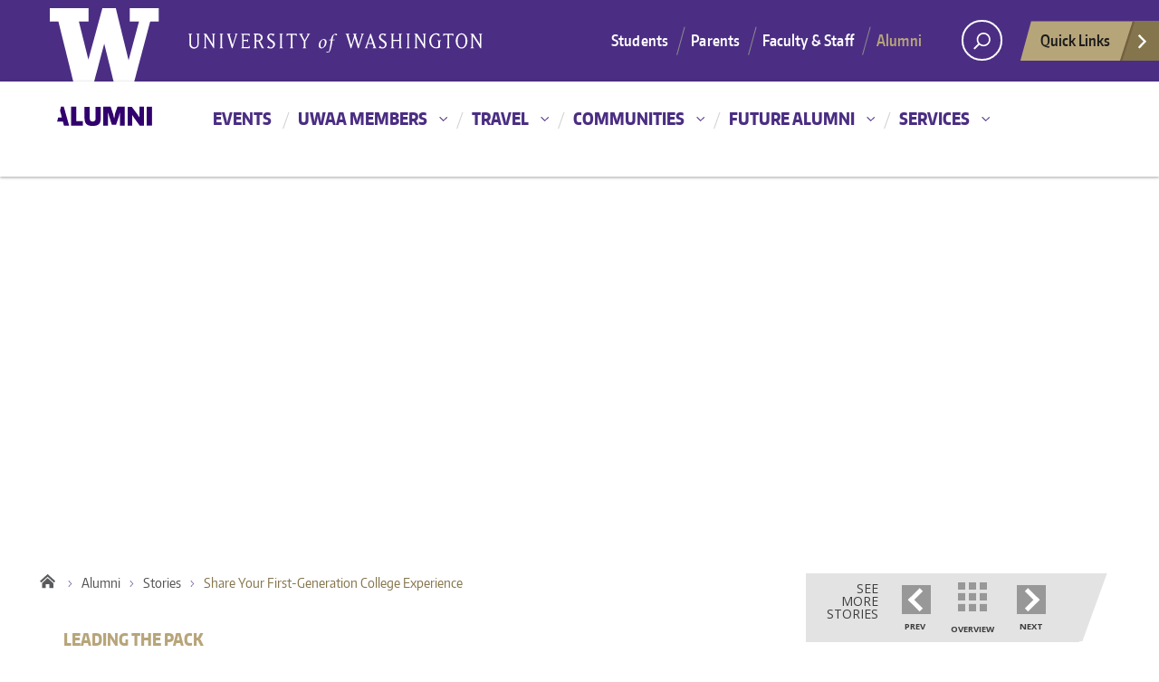

--- FILE ---
content_type: text/html; charset=UTF-8
request_url: https://www.washington.edu/alumni/share-your-first-generation-experience/
body_size: 12675
content:
<!DOCTYPE html>
<html xmlns="http://www.w3.org/1999/xhtml" lang="en" xml:lang="en" class="no-js">
    <head>
        <title> Share Your First-Generation College Experience  |  Alumni </title>
        <meta charset="utf-8">
        <meta name="description" content="The online home of UW alumni">
        <meta name="viewport" content="width=device-width, initial-scale=1">

        <!-- Place favicon.ico and apple-touch-icon.png in the root directory -->

        <meta name='robots' content='max-image-preview:large' />
	<style>img:is([sizes="auto" i], [sizes^="auto," i]) { contain-intrinsic-size: 3000px 1500px }</style>
	<link rel='dns-prefetch' href='//www.washington.edu' />
<link rel='dns-prefetch' href='//api.tiles.mapbox.com' />
<link rel='dns-prefetch' href='//api.mapbox.com' />
<link rel='dns-prefetch' href='//fonts.googleapis.com' />
<link rel="alternate" type="application/rss+xml" title="Alumni &raquo; Feed" href="https://www.washington.edu/alumni/feed/" />
<link rel="alternate" type="application/rss+xml" title="Alumni &raquo; Comments Feed" href="https://www.washington.edu/alumni/comments/feed/" />
<link rel="alternate" type="application/rss+xml" title="Alumni &raquo; Share Your First-Generation College Experience Comments Feed" href="https://www.washington.edu/alumni/share-your-first-generation-experience/feed/" />

   
 
    <meta property="og:title" content="Share your First Generation College Experience"/>
    <meta property="og:description" content="Celebrate the strengths and successes that come with the first-gen experience."/>
    <meta property="og:type" content="article"/>    
    <meta property="og:site_name" content="Alumni"/>
    <meta property="og:image" content="https://uw-s3-cdn.s3.us-west-2.amazonaws.com/wp-content/uploads/sites/94/2021/09/31151342/2022_First-Gen_sh.jpg"/>
    <meta name="twitter:card" content="summary_large_image">
    <meta name="twitter:site" content="@uwalum">
    <meta name="twitter:title" content="Share your First Generation College Experience">
    <meta name="twitter:description" content="Celebrate the strengths and successes that come with the first-gen experience.">
    <meta name="twitter:image" content="https://uw-s3-cdn.s3.us-west-2.amazonaws.com/wp-content/uploads/sites/94/2021/09/31151342/2022_First-Gen_sh.jpg">
 
<link rel='stylesheet' id='wp-block-library-css' href='//www.washington.edu/wp-includes/css/dist/block-library/style.css?ver=6.8.3' type='text/css' media='all' />
<style id='classic-theme-styles-inline-css' type='text/css'>
/**
 * These rules are needed for backwards compatibility.
 * They should match the button element rules in the base theme.json file.
 */
.wp-block-button__link {
	color: #ffffff;
	background-color: #32373c;
	border-radius: 9999px; /* 100% causes an oval, but any explicit but really high value retains the pill shape. */

	/* This needs a low specificity so it won't override the rules from the button element if defined in theme.json. */
	box-shadow: none;
	text-decoration: none;

	/* The extra 2px are added to size solids the same as the outline versions.*/
	padding: calc(0.667em + 2px) calc(1.333em + 2px);

	font-size: 1.125em;
}

.wp-block-file__button {
	background: #32373c;
	color: #ffffff;
	text-decoration: none;
}

</style>
<style id='global-styles-inline-css' type='text/css'>
:root{--wp--preset--aspect-ratio--square: 1;--wp--preset--aspect-ratio--4-3: 4/3;--wp--preset--aspect-ratio--3-4: 3/4;--wp--preset--aspect-ratio--3-2: 3/2;--wp--preset--aspect-ratio--2-3: 2/3;--wp--preset--aspect-ratio--16-9: 16/9;--wp--preset--aspect-ratio--9-16: 9/16;--wp--preset--color--black: #000000;--wp--preset--color--cyan-bluish-gray: #abb8c3;--wp--preset--color--white: #ffffff;--wp--preset--color--pale-pink: #f78da7;--wp--preset--color--vivid-red: #cf2e2e;--wp--preset--color--luminous-vivid-orange: #ff6900;--wp--preset--color--luminous-vivid-amber: #fcb900;--wp--preset--color--light-green-cyan: #7bdcb5;--wp--preset--color--vivid-green-cyan: #00d084;--wp--preset--color--pale-cyan-blue: #8ed1fc;--wp--preset--color--vivid-cyan-blue: #0693e3;--wp--preset--color--vivid-purple: #9b51e0;--wp--preset--gradient--vivid-cyan-blue-to-vivid-purple: linear-gradient(135deg,rgba(6,147,227,1) 0%,rgb(155,81,224) 100%);--wp--preset--gradient--light-green-cyan-to-vivid-green-cyan: linear-gradient(135deg,rgb(122,220,180) 0%,rgb(0,208,130) 100%);--wp--preset--gradient--luminous-vivid-amber-to-luminous-vivid-orange: linear-gradient(135deg,rgba(252,185,0,1) 0%,rgba(255,105,0,1) 100%);--wp--preset--gradient--luminous-vivid-orange-to-vivid-red: linear-gradient(135deg,rgba(255,105,0,1) 0%,rgb(207,46,46) 100%);--wp--preset--gradient--very-light-gray-to-cyan-bluish-gray: linear-gradient(135deg,rgb(238,238,238) 0%,rgb(169,184,195) 100%);--wp--preset--gradient--cool-to-warm-spectrum: linear-gradient(135deg,rgb(74,234,220) 0%,rgb(151,120,209) 20%,rgb(207,42,186) 40%,rgb(238,44,130) 60%,rgb(251,105,98) 80%,rgb(254,248,76) 100%);--wp--preset--gradient--blush-light-purple: linear-gradient(135deg,rgb(255,206,236) 0%,rgb(152,150,240) 100%);--wp--preset--gradient--blush-bordeaux: linear-gradient(135deg,rgb(254,205,165) 0%,rgb(254,45,45) 50%,rgb(107,0,62) 100%);--wp--preset--gradient--luminous-dusk: linear-gradient(135deg,rgb(255,203,112) 0%,rgb(199,81,192) 50%,rgb(65,88,208) 100%);--wp--preset--gradient--pale-ocean: linear-gradient(135deg,rgb(255,245,203) 0%,rgb(182,227,212) 50%,rgb(51,167,181) 100%);--wp--preset--gradient--electric-grass: linear-gradient(135deg,rgb(202,248,128) 0%,rgb(113,206,126) 100%);--wp--preset--gradient--midnight: linear-gradient(135deg,rgb(2,3,129) 0%,rgb(40,116,252) 100%);--wp--preset--font-size--small: 13px;--wp--preset--font-size--medium: 20px;--wp--preset--font-size--large: 36px;--wp--preset--font-size--x-large: 42px;--wp--preset--spacing--20: 0.44rem;--wp--preset--spacing--30: 0.67rem;--wp--preset--spacing--40: 1rem;--wp--preset--spacing--50: 1.5rem;--wp--preset--spacing--60: 2.25rem;--wp--preset--spacing--70: 3.38rem;--wp--preset--spacing--80: 5.06rem;--wp--preset--shadow--natural: 6px 6px 9px rgba(0, 0, 0, 0.2);--wp--preset--shadow--deep: 12px 12px 50px rgba(0, 0, 0, 0.4);--wp--preset--shadow--sharp: 6px 6px 0px rgba(0, 0, 0, 0.2);--wp--preset--shadow--outlined: 6px 6px 0px -3px rgba(255, 255, 255, 1), 6px 6px rgba(0, 0, 0, 1);--wp--preset--shadow--crisp: 6px 6px 0px rgba(0, 0, 0, 1);}:where(.is-layout-flex){gap: 0.5em;}:where(.is-layout-grid){gap: 0.5em;}body .is-layout-flex{display: flex;}.is-layout-flex{flex-wrap: wrap;align-items: center;}.is-layout-flex > :is(*, div){margin: 0;}body .is-layout-grid{display: grid;}.is-layout-grid > :is(*, div){margin: 0;}:where(.wp-block-columns.is-layout-flex){gap: 2em;}:where(.wp-block-columns.is-layout-grid){gap: 2em;}:where(.wp-block-post-template.is-layout-flex){gap: 1.25em;}:where(.wp-block-post-template.is-layout-grid){gap: 1.25em;}.has-black-color{color: var(--wp--preset--color--black) !important;}.has-cyan-bluish-gray-color{color: var(--wp--preset--color--cyan-bluish-gray) !important;}.has-white-color{color: var(--wp--preset--color--white) !important;}.has-pale-pink-color{color: var(--wp--preset--color--pale-pink) !important;}.has-vivid-red-color{color: var(--wp--preset--color--vivid-red) !important;}.has-luminous-vivid-orange-color{color: var(--wp--preset--color--luminous-vivid-orange) !important;}.has-luminous-vivid-amber-color{color: var(--wp--preset--color--luminous-vivid-amber) !important;}.has-light-green-cyan-color{color: var(--wp--preset--color--light-green-cyan) !important;}.has-vivid-green-cyan-color{color: var(--wp--preset--color--vivid-green-cyan) !important;}.has-pale-cyan-blue-color{color: var(--wp--preset--color--pale-cyan-blue) !important;}.has-vivid-cyan-blue-color{color: var(--wp--preset--color--vivid-cyan-blue) !important;}.has-vivid-purple-color{color: var(--wp--preset--color--vivid-purple) !important;}.has-black-background-color{background-color: var(--wp--preset--color--black) !important;}.has-cyan-bluish-gray-background-color{background-color: var(--wp--preset--color--cyan-bluish-gray) !important;}.has-white-background-color{background-color: var(--wp--preset--color--white) !important;}.has-pale-pink-background-color{background-color: var(--wp--preset--color--pale-pink) !important;}.has-vivid-red-background-color{background-color: var(--wp--preset--color--vivid-red) !important;}.has-luminous-vivid-orange-background-color{background-color: var(--wp--preset--color--luminous-vivid-orange) !important;}.has-luminous-vivid-amber-background-color{background-color: var(--wp--preset--color--luminous-vivid-amber) !important;}.has-light-green-cyan-background-color{background-color: var(--wp--preset--color--light-green-cyan) !important;}.has-vivid-green-cyan-background-color{background-color: var(--wp--preset--color--vivid-green-cyan) !important;}.has-pale-cyan-blue-background-color{background-color: var(--wp--preset--color--pale-cyan-blue) !important;}.has-vivid-cyan-blue-background-color{background-color: var(--wp--preset--color--vivid-cyan-blue) !important;}.has-vivid-purple-background-color{background-color: var(--wp--preset--color--vivid-purple) !important;}.has-black-border-color{border-color: var(--wp--preset--color--black) !important;}.has-cyan-bluish-gray-border-color{border-color: var(--wp--preset--color--cyan-bluish-gray) !important;}.has-white-border-color{border-color: var(--wp--preset--color--white) !important;}.has-pale-pink-border-color{border-color: var(--wp--preset--color--pale-pink) !important;}.has-vivid-red-border-color{border-color: var(--wp--preset--color--vivid-red) !important;}.has-luminous-vivid-orange-border-color{border-color: var(--wp--preset--color--luminous-vivid-orange) !important;}.has-luminous-vivid-amber-border-color{border-color: var(--wp--preset--color--luminous-vivid-amber) !important;}.has-light-green-cyan-border-color{border-color: var(--wp--preset--color--light-green-cyan) !important;}.has-vivid-green-cyan-border-color{border-color: var(--wp--preset--color--vivid-green-cyan) !important;}.has-pale-cyan-blue-border-color{border-color: var(--wp--preset--color--pale-cyan-blue) !important;}.has-vivid-cyan-blue-border-color{border-color: var(--wp--preset--color--vivid-cyan-blue) !important;}.has-vivid-purple-border-color{border-color: var(--wp--preset--color--vivid-purple) !important;}.has-vivid-cyan-blue-to-vivid-purple-gradient-background{background: var(--wp--preset--gradient--vivid-cyan-blue-to-vivid-purple) !important;}.has-light-green-cyan-to-vivid-green-cyan-gradient-background{background: var(--wp--preset--gradient--light-green-cyan-to-vivid-green-cyan) !important;}.has-luminous-vivid-amber-to-luminous-vivid-orange-gradient-background{background: var(--wp--preset--gradient--luminous-vivid-amber-to-luminous-vivid-orange) !important;}.has-luminous-vivid-orange-to-vivid-red-gradient-background{background: var(--wp--preset--gradient--luminous-vivid-orange-to-vivid-red) !important;}.has-very-light-gray-to-cyan-bluish-gray-gradient-background{background: var(--wp--preset--gradient--very-light-gray-to-cyan-bluish-gray) !important;}.has-cool-to-warm-spectrum-gradient-background{background: var(--wp--preset--gradient--cool-to-warm-spectrum) !important;}.has-blush-light-purple-gradient-background{background: var(--wp--preset--gradient--blush-light-purple) !important;}.has-blush-bordeaux-gradient-background{background: var(--wp--preset--gradient--blush-bordeaux) !important;}.has-luminous-dusk-gradient-background{background: var(--wp--preset--gradient--luminous-dusk) !important;}.has-pale-ocean-gradient-background{background: var(--wp--preset--gradient--pale-ocean) !important;}.has-electric-grass-gradient-background{background: var(--wp--preset--gradient--electric-grass) !important;}.has-midnight-gradient-background{background: var(--wp--preset--gradient--midnight) !important;}.has-small-font-size{font-size: var(--wp--preset--font-size--small) !important;}.has-medium-font-size{font-size: var(--wp--preset--font-size--medium) !important;}.has-large-font-size{font-size: var(--wp--preset--font-size--large) !important;}.has-x-large-font-size{font-size: var(--wp--preset--font-size--x-large) !important;}
:where(.wp-block-post-template.is-layout-flex){gap: 1.25em;}:where(.wp-block-post-template.is-layout-grid){gap: 1.25em;}
:where(.wp-block-columns.is-layout-flex){gap: 2em;}:where(.wp-block-columns.is-layout-grid){gap: 2em;}
:root :where(.wp-block-pullquote){font-size: 1.5em;line-height: 1.6;}
</style>
<link rel='stylesheet' id='outside-custom-style-css' href='//www.washington.edu/wp-content/plugins/logo-stack/css/outside_isotope.css?ver=20171707' type='text/css' media='all' />
<link rel='stylesheet' id='mapbox-css' href='https://api.tiles.mapbox.com/mapbox.js/v2.1.2/mapbox.css?ver=2.1.2' type='text/css' media='all' />
<link rel='stylesheet' id='mapbox-gl-js-css' href='https://api.mapbox.com/mapbox-gl-js/v1.6.1/mapbox-gl.css?ver=1.6.1' type='text/css' media='all' />
<link rel='stylesheet' id='mapbox331-css' href='https://api.mapbox.com/mapbox.js/v3.3.1/mapbox.css?ver=3.3.1' type='text/css' media='all' />
<link rel='stylesheet' id='google-font-cinzel-css' href='https://fonts.googleapis.com/css?family=Cinzel&#038;ver=6.8.3' type='text/css' media='all' />
<link rel='stylesheet' id='uwaa_admin-css' href='//www.washington.edu/wp-content/themes/uwaa-2014/admin.css?ver=6.8.3' type='text/css' media='all' />
<link rel='stylesheet' id='dashicons-css' href='//www.washington.edu/wp-includes/css/dashicons.css?ver=6.8.3' type='text/css' media='all' />
<link rel='stylesheet' id='uw-master-css' href='//www.washington.edu/wp-content/themes/uw-2014/style.css?ver=3.1' type='text/css' media='all' />
<link rel='stylesheet' id='google-font-open-css' href='https://fonts.googleapis.com/css?family=Open+Sans%3A400italic%2C700italic%2C400%2C700&#038;ver=3.6' type='text/css' media='all' />
<link rel='stylesheet' id='uw-style-css' href='//www.washington.edu/wp-content/themes/uwaa-2014/style.css?ver=1.29.3.0' type='text/css' media='all' />
<script type="text/javascript" src="//www.washington.edu/wp-includes/js/jquery/jquery.js?ver=3.7.1" id="jquery-core-js"></script>
<script type="text/javascript" id="jquery-core-js-after">
/* <![CDATA[ */
$ = jQuery;
/* ]]> */
</script>
<script type="text/javascript" src="//www.washington.edu/wp-includes/js/jquery/jquery-migrate.js?ver=3.4.1" id="jquery-migrate-js"></script>
<script type="text/javascript" src="//www.washington.edu/wp-content/plugins/uw-analytics/analytics.js?ver=2.0" id="analytics.js-js"></script>
<script type="text/javascript" src="//www.washington.edu/wp-content/themes/uwaa-2014/js/support/googleTagManager.min.js?ver=2.0" id="googleTagManager-js"></script>
<script type="text/javascript" src="//www.washington.edu/wp-includes/js/underscore.min.js?ver=1.13.7" id="underscore-js"></script>
<script type="text/javascript" src="//www.washington.edu/wp-includes/js/backbone.min.js?ver=1.6.0" id="backbone-js"></script>
<script type="text/javascript" id="site-js-extra">
/* <![CDATA[ */
var style_dir = ["https:\/\/www.washington.edu\/cms\/alumni"];
var jetpackCarouselStrings = {"widths":[370,700,1000,1200,1400,2000],"is_logged_in":"","lang":"en","ajaxurl":"https:\/\/www.washington.edu\/cms\/alumni\/wp-admin\/admin-ajax.php","nonce":"076bf24fe0","display_exif":"1","display_geo":"","background_color":"white","download_original":"View full size <span class=\"photo-size\">{0}<span class=\"photo-size-times\">\u00d7<\/span>{1}<\/span>","camera":"Camera","aperture":"Aperture","shutter_speed":"Shutter Speed","focal_length":"Focal Length","require_name_email":"1","login_url":"https:\/\/www.washington.edu\/cms\/alumni\/wp-login.php?redirect_to=https%3A%2F%2Fwww.washington.edu%2Fcms%2Falumni%2Fshare-your-first-generation-experience%2F"};
/* ]]> */
</script>
<script type="text/javascript" src="//www.washington.edu/wp-content/themes/uw-2014/js/site.js?ver=3.1" id="site-js"></script>
<link rel="EditURI" type="application/rsd+xml" title="RSD" href="https://www.washington.edu/alumni/xmlrpc.php?rsd" />
<meta name="generator" content="WordPress 6.8.3" />
<link rel="canonical" href="https://www.washington.edu/alumni/share-your-first-generation-experience/" />
<script type='text/javascript'> (function(i,s,o,g,r,a,m){i['GoogleAnalyticsObject']=r;i[r]=i[r]||function(){(i[r].q=i[r].q||[]).push(arguments)},i[r].l=1*new Date();a=s.createElement(o), m=s.getElementsByTagName(o)[0];a.async=1;a.src=g;m.parentNode.insertBefore(a,m) })(window,document,'script','//www.google-analytics.com/analytics.js','ga');ga('create', 'UA-1576494-1', 'auto'); ga('require', 'linkid', 'linkid.js'); ga('send', 'pageview');</script>		<script type="text/javascript">
				(function(c,l,a,r,i,t,y){
					c[a]=c[a]||function(){(c[a].q=c[a].q||[]).push(arguments)};t=l.createElement(r);t.async=1;
					t.src="https://www.clarity.ms/tag/"+i+"?ref=wordpress";y=l.getElementsByTagName(r)[0];y.parentNode.insertBefore(t,y);
				})(window, document, "clarity", "script", "a27relaqr3");
		</script>
		
        <!--[if lt IE 9]>
            <script src="//www.washington.edu/wp-content/themes/uw-2014/assets/ie/js/html5shiv.js" type="text/javascript"></script>
            <script src="//www.washington.edu/wp-content/themes/uw-2014/assets/ie/js/respond.js" type="text/javascript"></script>
            <link rel='stylesheet' href='//www.washington.edu/wp-content/themes/uw-2014/assets/ie/css/ie.css' type='text/css' media='all' />
        <![endif]-->

        
    </head>
    <!--[if lt IE 9]> <body class="post_share-your-first-generation-experience wp-singular post-template-default single single-post postid-51616 single-format-standard wp-theme-uw-2014 wp-child-theme-uwaa-2014 lt-ie9 cms post-share-your-first-generation-experience site-alumni"> <![endif]-->
    <!--[if gt IE 8]><!-->
    <body class="post_share-your-first-generation-experience wp-singular post-template-default single single-post postid-51616 single-format-standard wp-theme-uw-2014 wp-child-theme-uwaa-2014 cms post-share-your-first-generation-experience site-alumni" >
    <!--<![endif]-->

    <div id="uwsearcharea" aria-hidden="true" class="uw-search-bar-container"></div>

    <a id="main-content" href="#main_content" class="screen-reader-shortcut">Skip to main content</a>

    <div id="uw-container">
        
	<nav id="quicklinks" aria-label="quick links" aria-hidden="true">
<ul id="big-links"><li><span class="icon-myuw"></span><a href="https://my.uw.edu/?utm_source=quicklinks&utm_medium=click&utm_campaign=quicklinks&utm_term=myuw" tabindex="-1">MyUW</a></li><li><span class="icon-calendar"></span><a href="https://www.washington.edu/calendar/?utm_source=quicklinks&utm_medium=click&utm_campaign=quicklinks&utm_term=calendar" tabindex="-1">Calendar</a></li><li><span class="icon-directories"></span><a href="https://directory.uw.edu/?utm_source=quicklinks&utm_medium=click&utm_campaign=quicklinks&utm_term=directories" tabindex="-1">Directories</a></li><li><span class="icon-libraries"></span><a href="https://lib.uw.edu/?utm_source=quicklinks&utm_medium=click&utm_campaign=quicklinks&utm_term=libraries" tabindex="-1">Libraries</a></li><li><span class="icon-medicine"></span><a href="https://www.uwmedicine.org/?utm_source=quicklinks&utm_medium=click&utm_campaign=quicklinks&utm_term=uwmedicine" tabindex="-1">UW Medicine</a></li><li><span class="icon-maps"></span><a href="https://map.uw.edu/?utm_source=quicklinks&utm_medium=click&utm_campaign=quicklinks&utm_term=maps" tabindex="-1">Maps</a></li><li><span class="icon-uwtoday"></span><a href="https://www.washington.edu/news/?utm_source=quicklinks&utm_medium=click&utm_campaign=quicklinks&utm_term=uwnews" tabindex="-1">UW News</a></li></ul><h3>Helpful Links</h3> <ul id="little-links"><li><a href="https://it.uw.edu/?utm_source=quicklinks&utm_medium=click&utm_campaign=quicklinks&utm_term=computingit" tabindex="-1">Information Technology</a></li><li><a href="https://employeehelp.workday.uw.edu/?utm_source=quicklinks&utm_medium=click&utm_campaign=quicklinks&utm_term=workdayhcm" tabindex="-1">Workday HCM</a></li><li><a href="https://hfs.uw.edu/Husky-Card-Services/?utm_source=quicklinks&utm_medium=click&utm_campaign=quicklinks&utm_term=huskycard" tabindex="-1">Husky Card</a></li><li><a href="https://www.uwb.edu/?utm_source=quicklinks&utm_medium=click&utm_campaign=quicklinks&utm_term=uwbothell" tabindex="-1">UW Bothell</a></li><li><a href="https://www.tacoma.uw.edu/?utm_source=quicklinks&utm_medium=click&utm_campaign=quicklinks&utm_term=uwtacoma" tabindex="-1">UW Tacoma</a></li><li><a href="https://www.facebook.com/UofWA?utm_source=quicklinks&utm_medium=click&utm_campaign=quicklinks&utm_term=uwfacebook" tabindex="-1">UW Facebook</a></li><li><a href="https://x.com/UW?utm_source=quicklinks&utm_medium=click&utm_campaign=quicklinks&utm_term=uwtwitter" tabindex="-1">UW Twitter</a></li></ul></nav>

    <div id="uw-container-inner">


    <header class="uw-thinstrip" role="banner">

  <div class="container">
    <a href="http://uw.edu" title="University of Washington Home">
      <div class="uw-patch">University of Washington</div>
      <div class="uw-wordmark">University of Washington</div>
    </a>
  </div>
  <div class='align-right'>
      <nav class="uw-thin-strip-nav" aria-label='audience menu'>
          <ul class="uw-thin-links">
            <li><a href="http://uw.edu/studentlife" title="Students">Students</a></li>
            <li><a href="http://uw.edu/parents" title="Parents">Parents</a></li>
            <li><a href="http://uw.edu/facultystaff" title="Faculty & Staff">Faculty & Staff</a></li>
            <li><a href="http://uw.edu/alumni" title="Alumni">Alumni</a></li>
          </ul>
      </nav>
      <nav id='search-quicklinks' aria-label='search and quick links'>
      <button class='uw-search' aria-owns='uwsearcharea' aria-controls='uwsearcharea' aria-expanded='false' aria-label='Search UW' aria-haspopup='true'>
<!--[if gt IE 8]><!-->
          <svg version="1.1" xmlns="http://www.w3.org/2000/svg" xmlns:xlink="http://www.w3.org/1999/xlink" x="0px" y="0px"
               width="19px" height="51px" viewBox="0 0 18.776 51.062" enable-background="new 0 0 18.776 51.062" xml:space="preserve" focusable="false">
          <g>
              <path fill="#FFFFFF" d="M3.537,7.591C3.537,3.405,6.94,0,11.128,0c4.188,0,7.595,3.406,7.595,7.591
                c0,4.187-3.406,7.593-7.595,7.593C6.94,15.185,3.537,11.778,3.537,7.591z M5.245,7.591c0,3.246,2.643,5.885,5.884,5.885
                c3.244,0,5.89-2.64,5.89-5.885c0-3.245-2.646-5.882-5.89-5.882C7.883,1.71,5.245,4.348,5.245,7.591z"/>

              <rect x="2.418" y="11.445" transform="matrix(0.7066 0.7076 -0.7076 0.7066 11.7842 2.0922)" fill="#FFFFFF" width="1.902" height="7.622"/>
          </g>
          <path fill="#FFFFFF" d="M3.501,47.864c0.19,0.194,0.443,0.29,0.694,0.29c0.251,0,0.502-0.096,0.695-0.29l5.691-5.691l5.692,5.691
              c0.192,0.194,0.443,0.29,0.695,0.29c0.25,0,0.503-0.096,0.694-0.29c0.385-0.382,0.385-1.003,0-1.388l-5.692-5.691l5.692-5.692
              c0.385-0.385,0.385-1.005,0-1.388c-0.383-0.385-1.004-0.385-1.389,0l-5.692,5.691L4.89,33.705c-0.385-0.385-1.006-0.385-1.389,0
              c-0.385,0.383-0.385,1.003,0,1.388l5.692,5.692l-5.692,5.691C3.116,46.861,3.116,47.482,3.501,47.864z"/>
          </svg>
<!--<![endif]-->
      </button>
      <button class='uw-quicklinks' aria-haspopup='true' aria-expanded="false" aria-label="quick links">Quick Links<svg version="1.1" xmlns="http://www.w3.org/2000/svg" x="0px" y="0px" width="15.63px" height="69.13px" viewBox="0 0 15.63 69.13" enable-background="new 0 0 15.63 69.13" xml:space="preserve" focusable="false"><polygon fill="#FFFFFF" points="12.8,7.776 12.803,7.773 5.424,0 3.766,1.573 9.65,7.776 3.766,13.98 5.424,15.553 12.803,7.78"/><polygon fill="#FFFFFF" points="9.037,61.351 9.036,61.351 14.918,55.15 13.26,53.577 7.459,59.689 1.658,53.577 0,55.15 5.882,61.351 5.882,61.351 5.884,61.353 0,67.557 1.658,69.13 7.459,63.019 13.26,69.13 14.918,67.557 9.034,61.353"/></svg></button>
      </nav>
  </div>

</header>

    <nav id="dawgdrops" aria-label="Main menu"><div class="dawgdrops-inner container" role="application"><a href="https://www.washington.edu/alumni" ><div class="uwaa-home-logo"></div></a><ul id="menu-uwaa-navigation" class="dawgdrops-nav"><li class="dawgdrops-item"><a href="https://www.washington.edu/alumni/events/" title="Events"  id="4134">Events</a></li>
<li class="dawgdrops-item"><a href="https://www.washington.edu/alumni/membership/" class="dropdown-toggle" title="UWAA Members"  id="4153">UWAA Members</a>
<button data-toggle="dropdown" aria-controls="menu-4153" aria-labelledby="4153"><i class="icon-chevron-down"></i></button>
<ul role="group" id="menu-4153" aria-labelledby='4153' class="dawgdrops-menu">
	<li><a href="https://www.washington.edu/alumni/membership/be-a-member/join-or-renew/" tabindex="-1"  title="Join or renew"  id="join-or-renew-2">Join or renew</a></li>
	<li><a href="https://www.washington.edu/alumni/membership/2025grad/" tabindex="-1"  title="New grad offer"  id="new-grad-offer">New grad offer</a></li>
	<li><a href="https://www.washington.edu/alumni/membership/be-a-member/" tabindex="-1"  title="Reasons to be a member"  id="16123">Reasons to be a member</a></li>
	<li><a href="https://www.washington.edu/alumni/membership/benefits/" tabindex="-1"  title="Member benefits"  id="4157">Member benefits</a></li>
	<li><a href="https://www.washington.edu/alumni/membership/member-account/" tabindex="-1"  title="Member account"  id="4160">Member account</a></li>
	<li><a href="https://www.washington.edu/alumni/membership/get-the-app/" tabindex="-1"  title="Get the app"  id="4158">Get the app</a></li>
	<li><a href="https://www.washington.edu/alumni/membership/uw-impact/" tabindex="-1"  title="UW Impact"  id="4159">UW Impact</a></li>
</ul>
</li>
<li class="dawgdrops-item"><a href="https://www.washington.edu/alumni/travel/" class="dropdown-toggle" title="Travel"  id="4147">Travel</a>
<button data-toggle="dropdown" aria-controls="menu-4147" aria-labelledby="4147"><i class="icon-chevron-down"></i></button>
<ul role="group" id="menu-4147" aria-labelledby='4147' class="dawgdrops-menu">
	<li><a href="https://www.washington.edu/alumni/travel/upcoming-tours/" tabindex="-1"  title="Upcoming Tours"  id="4148">Upcoming Tours</a></li>
	<li><a href="https://www.washington.edu/alumni/travel/traveling-with-us/" tabindex="-1"  title="Traveling with us"  id="4149">Traveling with us</a></li>
	<li><a href="https://www.washington.edu/alumni/travel/traveler-testimonials/" tabindex="-1"  title="Traveler Testimonials"  id="24223">Traveler Testimonials</a></li>
	<li><a href="https://www.washington.edu/alumni/travel/tour-operators/" tabindex="-1"  title="Tour Operators"  id="24214">Tour Operators</a></li>
	<li><a href="https://www.washington.edu/alumni/travel/travel-insurance/" tabindex="-1"  title="Travel insurance"  id="4151">Travel insurance</a></li>
	<li><a href="https://www.washington.edu/alumni/travel/resources-faqs/" tabindex="-1"  title="Resources &amp; FAQs"  id="resources-faqs">Resources &amp; FAQs</a></li>
</ul>
</li>
<li class="dawgdrops-item"><a href="https://www.washington.edu/alumni/communities/" class="dropdown-toggle" title="Communities"  id="4135">Communities</a>
<button data-toggle="dropdown" aria-controls="menu-4135" aria-labelledby="4135"><i class="icon-chevron-down"></i></button>
<ul role="group" id="menu-4135" aria-labelledby='4135' class="dawgdrops-menu">
	<li><a href="https://www.washington.edu/alumni/communities/u-s-huskies/" tabindex="-1"  title="U.S. Huskies"  id="4136">U.S. Huskies</a>
	<button data-toggle="dropdown" aria-controls="menu-4136" aria-labelledby="4136"><i class="icon-chevron-down"></i></button>
</li>
</li>
</li>
</li>
</li>
</li>
</li>
	<li><a href="https://www.washington.edu/alumni/communities/international-huskies/" tabindex="-1"  title="International Huskies"  id="4137">International Huskies</a>
	<button data-toggle="dropdown" aria-controls="menu-4137" aria-labelledby="4137"><i class="icon-chevron-down"></i></button>
</li>
</li>
	<li><a href="https://www.washington.edu/alumni/communities/uw-schools-colleges-campuses/" tabindex="-1"  title="UW campuses, colleges &amp; schools"  id="uw-campuses-colleges-schools">UW campuses, colleges &amp; schools</a></li>
	<li><a href="https://www.washington.edu/alumni/communities/alwayslearning/" tabindex="-1"  title="Always Learning"  id="42489">Always Learning</a></li>
	<li><a href="https://www.washington.edu/alumni/communities/common-ground/" tabindex="-1"  title="Common Ground"  id="26049">Common Ground</a></li>
	<li><a href="https://www.washington.edu/alumni/communities/first-generation-college-stories/" tabindex="-1"  title="Celebrate First Generation College Students"  id="59262">Celebrate First Generation College Students</a></li>
	<li><a href="https://www.washington.edu/alumni/communities/map/" tabindex="-1"  title="MAP: UW Alumni of Color Network"  id="37273">MAP: UW Alumni of Color Network</a></li>
	<li><a href="https://www.washington.edu/alumni/communities/reunions/" tabindex="-1"  title="Reunions"  id="31261">Reunions</a></li>
	<li><a href="https://www.washington.edu/alumni/communities/huskylanding/" tabindex="-1"  title="UW Husky Landing"  id="44521">UW Husky Landing</a></li>
</ul>
</li>
<li class="dawgdrops-item"><a href="https://www.washington.edu/alumni/future-alumni/" class="dropdown-toggle" title="Future Alumni"  id="14287">Future Alumni</a>
<button data-toggle="dropdown" aria-controls="menu-14287" aria-labelledby="14287"><i class="icon-chevron-down"></i></button>
<ul role="group" id="menu-14287" aria-labelledby='14287' class="dawgdrops-menu">
	<li><a href="https://www.washington.edu/alumni/future-alumni/homecoming-scholars/" tabindex="-1"  title="Homecoming Scholars"  id="64845">Homecoming Scholars</a></li>
	<li><a href="https://www.washington.edu/alumni/future-alumni/huskiesatwork/" tabindex="-1"  title="Huskies@Work"  id="14291">Huskies@Work</a></li>
	<li><a href="https://www.washington.edu/alumni/future-alumni/husky-lunch-network/" tabindex="-1"  title="Husky Lunch Network presented by Pepsi"  id="66894">Husky Lunch Network presented by Pepsi</a></li>
	<li><a href="https://www.washington.edu/alumni/future-alumni/student-alumni-ambassadors/" tabindex="-1"  title="Student Alumni Ambassadors"  id="23478">Student Alumni Ambassadors</a></li>
</ul>
</li>
<li class="dawgdrops-item"><a href="https://www.washington.edu/alumni/services/" class="dropdown-toggle" title="Services"  id="4140">Services</a>
<button data-toggle="dropdown" aria-controls="menu-4140" aria-labelledby="4140"><i class="icon-chevron-down"></i></button>
<ul role="group" id="menu-4140" aria-labelledby='4140' class="dawgdrops-menu">
	<li><a href="https://www.washington.edu/alumni/services/career/" tabindex="-1"  title="Career"  id="13758">Career</a></li>
	<li><a href="https://www.washington.edu/alumni/services/online-services/" tabindex="-1"  title="Email &amp; online tools"  id="email-online-tools-2">Email &amp; online tools</a></li>
	<li><a href="https://www.washington.edu/alumni/services/transcripts/" tabindex="-1"  title="Transcripts"  id="4143">Transcripts</a></li>
	<li><a href="https://www.washington.edu/alumni/services/update/" tabindex="-1"  title="Update your information"  id="4144">Update your information</a></li>
	<li><a href="https://www.washington.edu/alumni/services/uw-netid/" tabindex="-1"  title="UW NetID"  id="4142">UW NetID</a></li>
	<li><a href="https://www.washington.edu/alumni/uwclub/" tabindex="-1"  title="University of Washington Club"  id="81166">University of Washington Club</a></li>
	<li><a href="https://www.washington.edu/alumni/services/amba-insurance/" tabindex="-1"  title="AMBA Insurance"  id="71863">AMBA Insurance</a></li>
	<li><a href="https://www.washington.edu/alumni/services/becu/" tabindex="-1"  title="BECU"  id="4145">BECU</a></li>
	<li><a href="https://www.washington.edu/alumni/services/farmers/" tabindex="-1"  title="Farmers Insurance"  id="71401">Farmers Insurance</a></li>
	<li><a href="https://www.washington.edu/alumni/services/husky-mobile/" tabindex="-1"  title="Husky Mobile"  id="80561">Husky Mobile</a></li>
	<li><a href="https://www.washington.edu/alumni/services/rainier-vista-art-prints/" tabindex="-1"  title="Rainier Vista Art Prints"  id="73248">Rainier Vista Art Prints</a></li>
</ul>
</li>
</ul></div></nav><a name="pagination-top"></a>

  <div class="uwaa-hero-image white-header-overlay " style="background-image:url('https://uw-s3-cdn.s3.us-west-2.amazonaws.com/wp-content/uploads/sites/94/2021/09/31151342/2022_First-Gen_sh.jpg');"></div>
    

<div class="container uw-body">

  <div class="row">
    
    <div class="uw-content col-md-8" role='main' >

      
          <div class="row uwaa-home-branding-row">
    <div class="col-xs-12 col-sm-12">
      <nav class='uw-breadcrumbs' role='navigation' aria-label='breadcrumbs'><ul><li><a href="http://uw.edu" title="University of Washington">Home</a></li><li><a href="https://www.washington.edu/alumni/" title="Alumni">Alumni</a><li><li><a href="https://www.washington.edu/alumni/stories" title="Stories">Stories</a></li><li class="current"><span>Share Your First-Generation College Experience</span></ul></nav>    </div>    
  </div>

      <div id='main_content' class="uw-body-copy">

            <div class="pagination-wrapper"><div class="pagination-buttons">            <div class="pagination-title">See More<br />Stories</div>            <div class="button prev-button">
            <a href="https://www.washington.edu/alumni/shaping-the-future/#pagination-top" title="Shaping the Future">
                <div class="icon prev"></div>
                <div class="label">Prev</div>
            </a></div>        <div class="button grid-button">            
            <a href="https://www.washington.edu/alumni/stories"> 
                <div class="icon grid"></div>
                <div class="label">Overview</div>            
            </a>
        </div>
                    <div class="button next-button">
            <a href="https://www.washington.edu/alumni/sharon-maeda-builds-on-a-legacy-of-activism-to-run-a-new-kind-of-radio-station/#pagination-top" title="Sharon Maeda builds on a legacy of activism to run a new kind of radio station">
                <div class="icon next"></div>
                <div class="label">Next</div>
            </a></div></div></div>
                <h6 class="intro-head"> Leading the pack</h6>

                <h1>
                  Share Your First-Generation College Experience                </h1>


              

              <h4><strong>National First-Generation College Celebration is on November 8.</strong></h4>
<p>The National First-Generation Celebration takes place each year on November 8, the anniversary of the signing of the Higher Education Act of 1965, to acknowledge and celebrate the success of first generation college students past and present.</p>
<p><strong>University of Washington alumni who identify as First-Generation college students are invited to share their stories!</strong> We welcome everyone&#8217;s experiences, undergraduate and graduate alike. Through this project, UWAA aims to share the personal stories that come with the first-generation college experience, and remind current students that they are not alone — they have a community of UW alumni who are here to support and encourage them now and long after they earn their degree.</p>
<p>Alumni stories will be shared on the <a href="https://www.washington.edu/alumni/first-generation-college-stories/" target="_blank" rel="noopener">UWAA’s website</a>, and students will be invited and encouraged to view and be inspired by those who have also &#8220;been the first.&#8221;</p>
<h4>Telling Your Story</h4>
<p>We invite you to reflect on the following questions when crafting your story for the National First-Generation College Celebration. <b>You may upload photos to go with your written story</b> — whatever is comfortable and convenient.</p>
<ul>
<li>What does being a First Generation college student mean to you?</li>
<li>What motivated you to go to college?</li>
<li>What was the best thing about your college experience?</li>
<li>Who did you turn to when you needed support?</li>
<li>What advice would you give to your college self?</li>
</ul>
<div class="uwaa-btn-wrapper"><a class="uwaa-btn btn-slant-right btn-purple" href="#form" >Share Your Story</a></div>
<div class="uwaa-btn-wrapper"><a class="uwaa-btn btn-slant-left btn-gold" href="https://www.washington.edu/alumni/first-generation-college-stories/" >See Alumni Stories</a></div>
<div id="accordion">
<div class="panel closed">
<h4 class="accordion-heading" aria-atomic="true" aria-live="polite" >Photo Submission Tips<span class="chevron closed"></span><span aria-expanded="false" class="indicator"></span></h4>
<div class="collapse" aria-hidden="true">
<ul>
<li><strong>High Resolution:</strong> Bigger is better; we can always crop or resize in the editing process. Ideally photo files should be at least 2mb.</li>
<li><strong>Be Creative:</strong> You may submit &#8220;Then and Now&#8221; photos, or snapshots from your college days, or photos of yourself in the present day. If it makes you feel proud, feel free to include it.</li>
<li><strong>Be Courteous:</strong> Make sure all people pictured in your photos are okay with the image being shared publicly by the UW Alumni Association.</li>
</ul>
</div>
</div>
<div class="panel closed">
<h4 class="accordion-heading" aria-atomic="true" aria-live="polite" >Eligibility, Permissions and Requirements<span class="chevron closed"></span><span aria-expanded="false" class="indicator"></span></h4>
<div class="collapse" aria-hidden="true">
<p><strong>ENTRANT ELIGIBILITY: </strong>The UWAA First-Generation Celebration open to all UW alumni who consider themselves to be first-generation students in their family.</p>
<p><strong>PERMISSION: </strong> You grant to the UW and UWAA a non-exclusive, irrevocable, perpetual, fully paid, royalty-free, sub-licensable, worldwide license to use your photo submission, including without limitation publicity and promotion of the University of Washington in all media now known or later developed, including without limitation print, electronic, and digital, and with or without attribution. Such use may include, but is not limited to, reproducing, distributing, adapting, publicly displaying, circulating to all print media, television, and Internet. You agree that UW may use your first name, grad year, and photo or likeness in connection with UW’s exercise of the rights granted herein.  Except for the permission granted to the UW under this agreement, you retain all rights in and ownership of your Entry.</p>
<p><strong>REQUIREMENTS:  </strong><br />
By submitting your First-Generation college story:</p>
<ul>
<li>Your photo submission must be in digital form and be less than 10 MB in size;</li>
<li>Your photo submission does not violate the rights of any third party, including, without limitation, any copyright, trademark, patent, privacy or publicity, or contractual rights;</li>
<li>Your photo submission does not contain any defamatory, libelous, indecent or obscene material; and</li>
<li>You have obtained permission from each person whose name, image or likeness (collectively, “Likeness”) is included in your photo or artwork submission, such person(s) have granted you all necessary rights to use their Likeness and you can make written copies of such permissions available to the Sponsors upon request. (If the Likeness of a minor is included in your photo submission, such grant of rights must include written permission from the minor’s parent or legal guardian authorizing the use of the minor’s Likeness.)</li>
</ul>
</div>
</div>
</div>
<p>Questions about this project? <a href="mailto:asengage@uw.edu">Drop us a line!</a></p>
<hr />
<p><a id="form" name="form"></a></p>
<div id='wufoo-xghu0gc1ftrv9x'>
Fill out my <a href='https://uwalum.wufoo.com/forms/xghu0gc1ftrv9x'>online form</a>.
</div>
<p><script type='text/javascript'>var xghu0gc1ftrv9x;(function(d, t) {
var s = d.createElement(t), options = {
'userName'      : 'uwalum',    
'formHash'      : 'xghu0gc1ftrv9x',    
'autoResize'    :  true,   
'height'        : '2404',      
'async'         :  true,          
'header'        : 'show',      
'host'          : 'wufoo.com',    
'entSource'     : 'wordpress',   
'defaultValues' : ''     
,'ssl'          :  1           };
s.src = ('https:' == d.location.protocol ? 'https://' : 'http://') + 'secure.wufoo.com/scripts/embed/form.js';
s.onload = s.onreadystatechange = function() {
var rs = this.readyState; if (rs) if (rs != 'complete') if (rs != 'loaded') return;
try { xghu0gc1ftrv9x = new WufooForm();xghu0gc1ftrv9x.initialize(options);xghu0gc1ftrv9x.display(); } catch (e) {}}
var scr = d.getElementsByTagName(t)[0], par = scr.parentNode; par.insertBefore(s, scr);
})(document, 'script');</script> <noscript> <iframe height="2404" allowTransparency="true" sandbox="allow-top-navigation allow-scripts allow-popups allow-forms allow-same-origin allow-popups-to-escape-sandbox" frameborder="0" scrolling="no" style="width:100%;border:none;"src="https://uwalum.wufoo.com/embed/xghu0gc1ftrv9x?entsource=wordpress"><a href="https://uwalum.wufoo.com/forms/xghu0gc1ftrv9x?entsource=wordpress" rel="nofollow">Fill out my Wufoo form!</a></iframe> </noscript></p>

            <span class="next-page"></span>

      </div>

    </div>
    
    <div class="col-md-4 uw-sidebar">
    <div class="pagination-wrapper"><div class="pagination-buttons">            <div class="pagination-title">See More<br />Stories</div>            <div class="button prev-button">
            <a href="https://www.washington.edu/alumni/shaping-the-future/#pagination-top" title="Shaping the Future">
                <div class="icon prev"></div>
                <div class="label">Prev</div>
            </a></div>        <div class="button grid-button">            
            <a href="https://www.washington.edu/alumni/stories"> 
                <div class="icon grid"></div>
                <div class="label">Overview</div>            
            </a>
        </div>
                    <div class="button next-button">
            <a href="https://www.washington.edu/alumni/sharon-maeda-builds-on-a-legacy-of-activism-to-run-a-new-kind-of-radio-station/#pagination-top" title="Sharon Maeda builds on a legacy of activism to run a new kind of radio station">
                <div class="icon next"></div>
                <div class="label">Next</div>
            </a></div></div></div><div id="sidebar-share-widget" class="widget uwaa-sidebar-share">
<h2 class="widgettitle">Share this page</h2>
<ul class="uwaa-social">
  <li><a href="mailto:?subject=Share+Your+First-Generation+College+Experience&body=http%3A%2F%2Fwww.washington.edu%2Falumni%2Fshare-your-first-generation-experience%2F " class="uwaa-share-btn email"></a></li>
  <li><a href="http://www.facebook.com/sharer/sharer.php?u=http%3A%2F%2Fwww.washington.edu%2Falumni%2Fshare-your-first-generation-experience%2F" target="_blank" class="uwaa-share-btn facebook"></a></li>
  <li><a href="http://www.linkedin.com/shareArticle?url=http%3A%2F%2Fwww.washington.edu%2Falumni%2Fshare-your-first-generation-experience%2F&title=Share+Your+First-Generation+College+Experience&summary=Share+Your+First-Generation+College+Experience&source=https://uw.edu/alumni" target="_blank" class="uwaa-share-btn linkedin"></a></li>
</ul>
</div>
<div class="uwaa-featured-tour widget">   <div class="post-thumbnail-slide">
   <a href="https://www.washington.edu/alumni/membership/be-a-member/">
    <div class="image-frame">
   <img src="https://uw-s3-cdn.s3.us-west-2.amazonaws.com/wp-content/uploads/sites/94/2021/10/01095820/2024_Neon-Dog_630x428-1-302x250.jpg" alt=""Husky for Life" with colorful dog illustration" />
   
   </div>
   <div class="copy">
   <h6 class="subtitle">UWAA membership</h6>
    <h4 class="title">Join the UWAA Pack</h4>
    <p>You are Husky for life! Join our community of 60,000 dedicated members.</p>
   </div>
   </a>
   </div>
</div>    </div>


   

  </div>

   
</div>

    <div class="container-fluid">
        <div id="uwaa-footer" class="uw-footer">
            <nav role="navigation" aria-label="uwaa social networking" class="social-icons">
                <ul class="uwaa-social">
                    <li><a href="https://www.facebook.com/UWalum" class="facebook"><span class="offscreen">UW Alumni Facebook</span></a></li>
                    <li><a href="http://instagram.com/uwalum" class="instagram"><span class="offscreen">UW Alumni Instagram</span></a></li>
                    <li><a href="https://www.linkedin.com/groups?gid=40422" class="linkedin"><span class="offscreen">UW Alumni LinkedIn</span></a></li>
                </ul>
            </nav>
            <nav role="navigation" aria-label="about uwaa and join" class="contact-links">
            <span>CONTACT UWAA: 206-543-0540 <a href="mailto:uwalumni@uw.edu">uwalumni@uw.edu</a></span>
            <div>
                <ul class="footer-links">
                    <li><a href="https://www.washington.edu/alumni/about-uwaa">About UWAA</a></li>                    
                    <li><a href="https://www.washington.edu/alumni/join-or-renew">Join</a></li>
                </ul>                   
            </div>
            </nav>
            <div class="uwaa-logo">
                <a href="https://www.washington.edu/alumni" title="University of Washington Alumni Association">  <!-- TODO -->
                <svg version="1.1" id="Layer_1" xmlns="http://www.w3.org/2000/svg" xmlns:xlink="http://www.w3.org/1999/xlink" x="0px" y="0px"
	 width="108.688px" height="38.578px" version="1.1" viewBox="0 0 108.7 38.6"
	 xml:space="preserve">
  <defs>
    <style>
      .st0 {
        fill: #fff;
      }
    </style>
  </defs>
  <path class="st0" d="M4.5,8.2c-.4,1.4-.8,2.9-1.1,4.4l1.1,4.1.9,3.9H1.3c-.5,1.6-.8,3.3-1.3,4.8h6.7l1.2,4.5h5.8v-.3L7.7,8.2h-3.2Z"/>
  <path class="st0" d="M22,8.2h-6.1v21.7h13.6v-5h-7.6V8.2h0Z"/>
  <path class="st0" d="M44.1,21.2c0,1.4-.2,2.3-.8,3s-1.4,1-2.6,1-2-.3-2.6-1c-.5-.7-.8-1.7-.8-3v-12.9h-5.9v12.9c0,1.5.2,2.9.5,4s.8,2,1.5,2.8c.8.8,1.7,1.3,2.9,1.7,1.2.4,2.6.6,4.4.6s3.2-.2,4.4-.5c1.2-.4,2.1-.9,2.9-1.7s1.2-1.7,1.5-2.9.5-2.5.5-4v-12.9h-5.9v12.9h0Z"/>
  <path class="st0" d="M66.3,17.2l-.9,4.2h-.2l-.9-4.2-3-9h-8.4v21.7h5.4v-14.7h.2l1.4,5.2,2.8,8.5h4.8l2.9-8.5,1.4-5.2h.2v14.7h5.4V8.2h-8.4l-3,9h0Z"/>
  <path class="st0" d="M94.2,20.1h-.3l-1.4-2.3-7-9.5h-4.8v21.7h5.2v-12h.3l1.6,2.6,6.8,9.4h4.7V8.2h-5.2v11.9h0Z"/>
  <path class="st0" d="M108.6,8.2h-6.1v21.7h6.1V8.2Z"/>
</svg>
                </a>
            </div>
        </div>
    </div>
    <div role="contentinfo" class="uw-footer">

        <a href="http://www.washington.edu" class="footer-wordmark">University of Washington</a>

        <a href="http://www.washington.edu/boundless/"><h3 class="be-boundless">Be boundless</h3></a>

        <h4>Connect with us:</h4>

        <nav aria-label="social networking">
            <ul class="footer-social">
                <li><a class="facebook" href="http://www.facebook.com/UofWA">Facebook</a></li>
                <li><a class="twitter" href="http://twitter.com/UW">Twitter</a></li>
                <li><a class="instagram" href="http://instagram.com/uofwa">Instagram</a></li>
                <li><a class="youtube" href="http://www.youtube.com/user/uwhuskies">YouTube</a></li>
                <li><a class="linkedin" href="http://www.linkedin.com/company/university-of-washington">LinkedIn</a></li>
                <li><a class="pinterest" href="http://www.pinterest.com/uofwa/">Pinterest</a></li>
            </ul>
        </nav>

        <nav aria-label="footer navigation">
            <ul class="footer-links">
                <li><a href="http://www.uw.edu/accessibility">Accessibility</a></li>
                <li><a href="http://uw.edu/contact">Contact Us</a></li>
                <li><a href="http://www.washington.edu/jobs">Jobs</a></li>
                <li><a href="http://www.washington.edu/safety">Campus Safety</a></li>
                <li><a href="http://my.uw.edu/">My UW</a></li>
                <li><a href="http://www.washington.edu/rules/wac">Rules Docket</a></li>
                <li><a href="http://www.washington.edu/online/privacy/">Privacy</a></li>
                <li><a href="http://www.washington.edu/online/terms/">Terms</a></li>
            </ul>
        </nav>

        <p>&copy; 2026 University of Washington  |  Seattle, WA</p>


    </div>

    </div><!-- #uw-container-inner -->
    </div><!-- #uw-container -->

<script type="speculationrules">
{"prefetch":[{"source":"document","where":{"and":[{"href_matches":"\/cms\/alumni\/*"},{"not":{"href_matches":["\/cms\/alumni\/wp-*.php","\/cms\/alumni\/wp-admin\/*","\/cms\/alumni\/files\/*","\/cms\/alumni\/wp-content\/*","\/cms\/alumni\/wp-content\/plugins\/*","\/cms\/alumni\/wp-content\/themes\/uwaa-2014\/*","\/cms\/alumni\/wp-content\/themes\/uw-2014\/*","\/cms\/alumni\/*\\?(.+)"]}},{"not":{"selector_matches":"a[rel~=\"nofollow\"]"}},{"not":{"selector_matches":".no-prefetch, .no-prefetch a"}}]},"eagerness":"conservative"}]}
</script>
<style id='core-block-supports-inline-css' type='text/css'>
/**
 * Core styles: block-supports
 */

</style>
<script type="text/javascript" src="//www.washington.edu/wp-content/themes/uwaa-2014/js/uwaa.site.js?ver=1.29.3.0" id="uwaa.site-js"></script>
<script type="text/javascript" src="//www.washington.edu/wp-content/themes/uwaa-2014/js/support/footballScheduleOpener.min.js?ver=1.29.3.0" id="footballScheduleOpener-js"></script>
<img src="//www.washington.edu/wp-content/themes/uwaa-2014/assets/clear.png" id="flag">
</body>
</html>


--- FILE ---
content_type: text/javascript; charset=utf-8
request_url: https://www.washington.edu/wp-content/plugins/uw-analytics/analytics.js?ver=2.0
body_size: -37
content:
$(document).ready(function() {

  $( 'body' ).on( 'click', '.next-headline', function() {
    ga( 'send', 'event', 'Homepage', 'click', 'Next Headline' )
  })

});

--- FILE ---
content_type: text/javascript; charset=utf-8
request_url: https://www.washington.edu/wp-content/themes/uwaa-2014/js/support/footballScheduleOpener.min.js?ver=1.29.3.0
body_size: 488
content:
!function(a){function b(a){var b=document.createElement("a");return b.href=a,{source:a,protocol:b.protocol.replace(":",""),host:b.hostname,port:b.port,query:b.search,params:function(){for(var a,c={},d=b.search.replace(/^\?/,"").split("&"),e=d.length,f=0;f<e;f++)d[f]&&(a=d[f].split("="),c[a[0]]=a[1]);return c}(),file:(b.pathname.match(/\/([^\/?#]+)$/i)||[,""])[1],hash:b.hash.replace("#",""),path:b.pathname.replace(/^([^\/])/,"/$1"),relative:(b.href.match(/tps?:\/\/[^\/]+(.+)/)||[,""])[1],segments:b.pathname.replace(/^\//,"").split("/")}}var c=window.location;if("football"===c.pathname.split("/").filter(function(a){return""!==a}).pop()){var c=b(c);if("schedule"==c.hash||"broadcast"==c.hash||"warmup"==c.hash||"parties"==c.hash||"viewing-parties"==c.hash||"events"==c.hash){var d=a("#accordion .panel .collapse p"),e=d.children("#"+c.hash).parents(".panel"),f=e.find(".indicator:first"),g=e.children(".collapse");e.removeClass("closed").addClass("open"),f.attr("aria-expanded","true"),f.text("Expanded"),f.css({position:"absolute",clip:"rect(1px, 1px, 1px, 1px)"}),g.show().attr("aria-hidden","false"),a("html, body").animate({scrollTop:g.offset().top-100},500)}}}(jQuery);

--- FILE ---
content_type: image/svg+xml
request_url: https://www.washington.edu/wp-content/themes/uwaa-2014/assets/uwaa-sprite.svg
body_size: 23225
content:

<!-- Generator: Adobe Illustrator 22.1.0, SVG Export Plug-In . SVG Version: 6.00 Build 0)  -->
<svg version="1.1" id="Layer_1" xmlns="http://www.w3.org/2000/svg" xmlns:xlink="http://www.w3.org/1999/xlink" x="0px" y="0px"
	 width="863.5px" height="700.17px" viewBox="0 0 863.5 700.17" enable-background="new 0 0 863.5 700.17" xml:space="preserve">
<polygon fill="#4C2F83" points="363.12,2.717 362.42,2.003 358.72,5.625 355.01,2.003 354.31,2.717 358.71,7.026 358.72,7.022 
	358.72,7.026 "/>
<polygon fill="#4C2F83" points="356.92,54.773 356.2,55.473 359.82,59.175 356.2,62.88 356.92,63.581 361.23,59.18 361.22,59.175 
	361.23,59.173 "/>
<polygon points="363.12,21.827 362.42,21.112 358.72,24.733 355.01,21.112 354.31,21.827 358.71,26.137 358.72,26.132 
	358.72,26.137 "/>
<polygon fill="#D1D3D4" points="363.12,38.413 362.42,37.698 358.72,41.319 355.01,37.698 354.31,38.413 358.71,42.722 
	358.72,42.717 358.72,42.722 "/>
<path fill="#FFFFFF" d="M317.19,448.882v-12.078l8.379,13.473h0.821v-14.729l1.397-1.39h-4.21l1.396,1.39v10.248l-7.267-11.636
	h-3.336l1.368,1.39v13.336l-1.368,1.397h4.211l-1.39-1.399H317.19z M304.74,449.392c-3.226,0-4.342-3.854-4.342-7.186
	c0-3.334,1.12-7.189,4.342-7.189c3.251,0,4.372,3.854,4.372,7.189c0,3.341-1.12,7.188-4.37,7.188 M298.292,442.216
	c0,4.1,2.323,8.414,6.445,8.414c4.148,0,6.476-4.314,6.476-8.414c0-4.097-2.311-8.414-6.476-8.414c-4.12,0-6.45,4.312-6.45,8.41
	 M291.007,448.991v-13.639h3.058l1.719,1.727v-2.922h-11.337v2.918l1.749-1.725h3.033v13.637l-1.258,1.279h4.316l-1.28-1.289
	V448.991z M279.067,442.941v5.188c-0.381,0.387-1.145,1.146-2.647,1.146c-3.581,0-5.379-3.604-5.379-7.074
	c0-3.496,2.267-7.073,5.379-7.073c0.817,0,1.42,0.188,1.967,0.766l1.776,1.744v-2.785c-0.956-0.486-1.913-0.93-3.743-0.93
	c-4.398,0-7.486,3.938-7.486,8.278c0,4.261,3.09,8.275,7.486,8.275c2.487,0,3.551-0.603,4.425-1.188v-6.354l1.255-1.279h-4.316
	l1.27,1.271L279.067,442.941z M255.167,448.882v-12.078l8.479,13.479l0.732-0.008v-14.729l1.39-1.39h-4.206l1.395,1.39v10.248
	l-7.265-11.636h-3.335l1.369,1.39v13.336l-1.369,1.397h4.211l-1.4-1.399L255.167,448.882z M243.617,434.151l1.284,1.281v13.551
	l-1.284,1.277h4.339l-1.281-1.277v-13.551l1.281-1.281H243.617L243.617,434.151z M229.297,442.182h6.776v6.81l-1.283,1.277h4.343
	l-1.285-1.277v-13.549l1.285-1.283h-4.343l1.283,1.283v5.541h-6.776v-5.541l1.287-1.283h-4.318l1.257,1.283v13.549l-1.257,1.277
	h4.318l-1.287-1.277V442.182L229.297,442.182z M222.037,445.791c0-1.586-0.738-2.571-1.502-3.092l-3.28-2.377
	c-1.175-0.848-1.776-1.938-1.776-2.762c0-1.688,1.449-2.295,2.323-2.295c0.461,0,0.79,0.188,1.037,0.188l1.418,1.533l1.503-2.24
	l-3.197-0.604c-0.218-0.053-0.355-0.082-0.761-0.082c-2.816,0-4.1,2.404-4.1,3.965c0,1.227,0.624,2.619,2.073,3.682l3.305,2.38
	c0.901,0.631,1.146,1.559,1.146,2.352c0,1.369-0.844,2.854-2.673,2.854c-0.439,0-0.824-0.084-1.124-0.229l-1.53-1.799l-1.393,2.514
	l3.086,0.603c0,0,0.519,0.104,0.958,0.104c1.93,0.028,4.47-1.609,4.47-4.67 M203.98,437.757l2.213,6.666h-4.509l2.3-6.671
	L203.98,437.757z M200.1,449.036l1.172-3.414h5.331l1.118,3.414l-1.256,1.261h4.565l-1.286-1.311l-5.025-14.805H203.9l-5.112,14.805
	l-1.311,1.311h3.878l-1.24-1.261H200.1z M182.96,450.286l3.688-11.662l3.577,11.662h0.82l4.669-14.828l1.311-1.282h-3.876
	l1.257,1.256l-3.414,11.146l-3.308-11.146l1.259-1.256h-4.564l1.285,1.282l0.327,1.062l-3.09,10.057l-3.303-11.147l1.256-1.256
	h-4.561l1.311,1.282l4.535,14.83h0.8H182.96L182.96,450.286z M159.08,440.626l-0.613,0.591l0.068,0.229h1.883
	c-0.295,2.047-0.565,3.812-0.999,6.678c-0.61,4.24-1.133,5.742-1.565,6.103c-0.137,0.135-0.363,0.201-0.565,0.201
	c-0.274,0-0.705-0.201-1.002-0.34c-0.27-0.14-0.497,0.022-0.633,0.157c-0.181,0.205-0.384,0.521-0.384,0.771
	c0,0.451,0.589,0.684,0.976,0.684c0.431,0,1.521-0.358,2.498-1.563c0.77-0.949,1.811-3.156,2.697-8.285
	c0.16-0.951,0.343-1.902,0.73-4.4l2.313-0.229l0.495-0.588h-2.675c0.68-4.203,1.247-5.474,2.224-5.474
	c0.683,0,1.246,0.271,1.747,0.75c0.161,0.16,0.409,0.16,0.634-0.022c0.18-0.156,0.455-0.521,0.455-0.838
	c0.022-0.455-0.592-0.953-1.366-0.953c-1.317,0-2.697,0.771-3.65,1.903c-0.885,1.07-1.474,2.789-1.795,4.636h-1.473h-0.01
	L159.08,440.626z M148.87,446.576c0-3.356,1.699-5.176,2.406-5.471c0.2-0.094,0.521-0.182,0.747-0.182
	c1.135,0,1.794,0.855,1.794,2.605c0.045,2.95-1.499,5.631-2.451,5.945c-0.181,0.062-0.476,0.158-0.7,0.158
	c-1.28,0-1.8-1.351-1.8-3.061 M152.746,440.084c-0.589,0-1.52,0.272-2.45,0.815c-1.568,0.932-3.27,3.041-3.27,6.219
	c0,1.592,0.748,3.359,2.86,3.359c1,0,2.428-0.66,3.383-1.521c1.499-1.36,2.379-3.698,2.379-5.723c0.01-1.882-0.99-3.15-2.9-3.15
	 M126.448,435.463l4.071,7.346v6.203l-1.281,1.278h4.341l-1.281-1.278v-6.203l4.147-7.32l1.339-1.311h-3.987l1.259,1.256
	l-3.389,6.033l-3.225-6.033l1.257-1.256h-4.561l1.31,1.279L126.448,435.463z M117.958,449.013v-13.638h3.059l1.721,1.726v-2.922
	h-11.339v2.918l1.749-1.724h3.031v13.636l-1.255,1.28h4.314l-1.27-1.29L117.958,449.013z M103.338,434.173l1.284,1.282v13.55
	l-1.284,1.278h4.345l-1.283-1.278v-13.55l1.283-1.282h-4.34H103.338z M98.668,445.812c0-1.588-0.742-2.572-1.503-3.094l-3.281-2.377
	c-1.174-0.847-1.775-1.936-1.775-2.761c0-1.688,1.449-2.295,2.322-2.295c0.465,0,0.792,0.188,1.039,0.188l1.419,1.533l1.501-2.24
	l-3.193-0.604c-0.22-0.055-0.354-0.082-0.762-0.082c-2.817,0-4.099,2.4-4.099,3.966c0,1.227,0.626,2.618,2.077,3.686l3.305,2.379
	c0.901,0.627,1.147,1.557,1.147,2.35c0,1.367-0.848,2.855-2.677,2.855c-0.437,0-0.818-0.086-1.119-0.23l-1.532-1.801l-1.394,2.521
	l3.088,0.604c0,0,0.519,0.104,0.954,0.104c1.943,0.012,4.483-1.63,4.483-4.689 M77.959,435.386h1.967
	c1.721,0,3.088,1.477,3.088,3.228c0,1.664-1.395,2.978-3.088,2.978h-1.967v-6.211V435.386z M77.959,449.025v-6.23h2.434l3.904,7.511
	h2.677l-1.258-1.271l-3.604-6.61c1.802-0.55,3.03-2.24,3.03-3.771c0-2.729-2.539-4.451-5.218-4.451h-4.998l1.257,1.283v13.549
	l-1.257,1.271h4.312L77.959,449.025L77.959,449.025z M70.721,450.295v-2.946l-1.724,1.744h-4.888v-6.771h3.632l1.286,1.277v-3.76
	l-1.286,1.284h-3.632v-5.739h4.89l1.724,1.729v-2.922h-9.645l1.257,1.277v13.557l-1.257,1.273h9.643V450.295z M49.821,434.186
	h-4.563l1.313,1.283l4.533,14.828h0.819l4.669-14.828l1.312-1.283h-3.881l1.26,1.256l-3.417,11.145l-3.3-11.145l1.255-1.25V434.186z
	 M37.311,434.186l1.285,1.283v13.549l-1.285,1.279h4.343l-1.283-1.279v-13.549l1.283-1.283H37.311z M22.313,448.915v-12.077
	l8.647,13.471h0.558V435.58l1.394-1.389h-4.207l1.394,1.389v10.248l-7.265-11.635h-3.333l1.366,1.389v13.336l-1.366,1.397h4.205
	L22.313,448.915L22.313,448.915z M4.171,445.995c0,2.645,2.243,4.668,5.001,4.668c2.621,0,5.217-1.938,5.217-4.668v-10.414
	l1.367-1.389h-4.207l1.393,1.389v10.414c0,1.853-1.473,3.328-3.333,3.328c-1.884,0-3.552-1.447-3.552-3.328v-10.414l1.397-1.389
	H2.781l1.391,1.389l-0.001,10.41V445.995z"/>
<path fill="#FFFFFF" d="M88.27,9.121v14.584h10.25L87.08,66.313c0,0-14.011-56.4-14.206-57.193H58.058
	c-0.207,0.773-15.374,57.193-15.374,57.193L32.148,23.705h10.675V9.121H0v14.584h9.49c0,0,16.365,65.506,16.57,66.297h22.987
	c0.204-0.779,10.968-41.715,10.968-41.715c6.83,27.308,6.493,25.58,10.429,41.715h22.998c0.198-0.779,17.431-66.297,17.431-66.297
	h9.413V9.121h-32.01H88.27z"/>
<polygon fill="#D2D3D4" points="591.55,5.065 583.17,22.691 584.28,22.691 592.66,5.065 "/>
<polygon fill="#919396" points="619.76,3.581 607.65,35.955 608.18,35.955 620.29,3.581 "/>
<polygon fill="#FFFFFF" points="667.91,0.001 631.269,111.062 632.36,111.062 669,0.001 "/>
<g>
	<path fill="#FFFFFF" d="M543.09,13.398c0-7.387,6.01-13.397,13.393-13.397c7.387,0,13.396,6.011,13.396,13.397
		c0,7.389-6.012,13.399-13.396,13.399C549.1,26.798,543.09,20.788,543.09,13.398z M546.1,13.398c0,5.727,4.656,10.385,10.396,10.385
		c5.726,0,10.384-4.658,10.384-10.385c0-5.726-4.658-10.381-10.384-10.381c-5.74,0.001-10.4,4.657-10.4,10.381H546.1z"/>
	
		<rect x="536.135" y="25.133" transform="matrix(0.7077 -0.7065 0.7065 0.7077 139.7409 391.3849)" fill="#FFFFFF" width="13.455" height="3.363"/>
</g>
<path d="M298.94,21.094c-5.815,0-10.545-4.731-10.545-10.546c0-5.816,4.73-10.546,10.54-10.546c5.81,0,10.542,4.73,10.542,10.546
	C309.489,16.36,304.759,21.094,298.94,21.094L298.94,21.094z M298.94,1.918c-4.757,0-8.627,3.872-8.627,8.629
	c0,4.757,3.87,8.627,8.627,8.627c4.758,0,8.627-3.871,8.627-8.627c0-4.758-3.87-8.629-8.63-8.629H298.94z"/>
<rect x="295.11" y="9.587" width="7.668" height="1.918"/>
<rect x="297.98" y="6.712" width="1.918" height="7.669"/>
<path fill="#FFFFFF" d="M123.48,580.352c-7.785,0-14.118-6.336-14.118-14.119c-0.001-7.783,6.333-14.117,14.118-14.117
	c7.785,0,14.117,6.334,14.117,14.117c0,7.781-6.34,14.118-14.12,14.118L123.48,580.352z M123.48,554.672
	c-6.368,0-11.55,5.188-11.55,11.553c0,6.369,5.182,11.553,11.55,11.553c6.371,0,11.551-5.186,11.551-11.553
	c0-6.358-5.18-11.55-11.55-11.55L123.48,554.672z"/>
<rect x="118.35" y="564.941" fill="#FFFFFF" width="10.266" height="2.566"/>
<rect x="122.2" y="561.092" fill="#FFFFFF" width="2.568" height="10.27"/>
<path fill="#FFFFFF" d="M298.94,99.768c-5.815,0-10.545-4.731-10.545-10.546c-0.001-5.816,4.73-10.546,10.545-10.546
	c5.815,0,10.544,4.73,10.544,10.546c0.01,5.813-4.72,10.546-10.543,10.546H298.94z M298.94,80.592c-4.757,0-8.627,3.872-8.627,8.629
	c0,4.757,3.87,8.627,8.627,8.627c4.758,0,8.627-3.871,8.627-8.627c0-4.758-3.87-8.629-8.63-8.629H298.94z"/>
<rect x="295.11" y="88.262" fill="#FFFFFF" width="7.668" height="1.918"/>
<rect x="297.98" y="85.387" fill="#FFFFFF" width="1.918" height="7.669"/>
<rect x="409.98" y="116.832" fill="#FED800" width="3.646" height="16.424"/>
<path fill="#231F20" d="M291.49,43.222c-4.111-4.112-4.111-10.802,0-14.914c4.112-4.112,10.802-4.112,14.917,0
	c4.103,4.112,4.103,10.801-0.002,14.914c-4.12,4.11-10.812,4.112-14.92,0H291.49z M305.04,29.663c-3.364-3.364-8.838-3.363-12.202,0
	c-3.363,3.364-3.364,8.837,0,12.202c3.364,3.365,8.837,3.363,12.2,0c3.37-3.364,3.37-8.837,0-12.202H305.04z"/>
<rect x="295.1" y="34.786" fill="#231F20" width="7.668" height="1.917"/>
<path fill="#FED800" d="M291.49,69.396c-4.111-4.112-4.111-10.802,0-14.914c4.112-4.112,10.802-4.112,14.917,0
	c4.103,4.112,4.103,10.801-0.002,14.914c-4.12,4.11-10.812,4.112-14.92,0H291.49z M305.04,55.837c-3.364-3.364-8.838-3.363-12.202,0
	c-3.363,3.364-3.364,8.837,0,12.202c3.364,3.365,8.837,3.363,12.2,0c3.37-3.364,3.37-8.837,0-12.202H305.04z"/>
<rect x="295.09" y="61" fill="#FED800" width="7.669" height="1.918"/>
<path fill="#4C2F83" d="M325.76,21.094c-5.812,0-10.545-4.731-10.545-10.546c0-5.816,4.73-10.546,10.54-10.546
	c5.815,0,10.546,4.73,10.546,10.546c0,5.813-4.728,10.546-10.55,10.546H325.76z M325.76,1.918c-4.757,0-8.626,3.872-8.626,8.629
	c0,4.757,3.869,8.627,8.626,8.627c4.771,0,8.629-3.871,8.629-8.627C334.389,5.79,330.519,1.918,325.76,1.918L325.76,1.918z"/>
<rect x="321.93" y="9.587" fill="#4C2F83" width="7.668" height="1.918"/>
<rect x="324.8" y="6.712" fill="#4C2F83" width="1.918" height="7.669"/>
<path fill="#4C2F83" d="M318.31,43.222c-4.104-4.112-4.104-10.802,0-14.914c4.113-4.112,10.812-4.112,14.915,0
	c4.111,4.112,4.111,10.801-0.002,14.914c-4.107,4.11-10.8,4.112-14.91,0H318.31z M331.87,29.663c-3.364-3.364-8.838-3.363-12.202,0
	c-3.364,3.364-3.364,8.837,0,12.202c3.364,3.365,8.837,3.363,12.201,0C335.228,38.5,335.228,33.027,331.87,29.663L331.87,29.663z"/>
<rect x="321.91" y="34.825" fill="#4C2F83" width="7.668" height="1.917"/>
<g>
	
		<rect x="14.623" y="492.611" transform="matrix(0.707 -0.7072 0.7072 0.707 -348.0176 157.8021)" fill="#4C2F83" width="3.629" height="12.603"/>
	
		<rect x="10.197" y="503.488" transform="matrix(0.707 -0.7072 0.7072 0.707 -352.5016 159.7023)" fill="#4C2F83" width="12.606" height="3.624"/>
</g>
<path fill="#4C2F83" d="M4.423,576.012c-5.897-5.896-5.895-15.488,0-21.39c5.898-5.896,15.491-5.896,21.389,0
	c5.897,5.896,5.897,15.49-0.001,21.39C19.914,581.901,10.318,581.911,4.423,576.012z M23.868,556.562
	c-4.824-4.822-12.673-4.822-17.5,0.004c-4.824,4.82-4.824,12.672,0,17.496c4.828,4.824,12.673,4.822,17.5,0
	C28.691,569.241,28.693,561.392,23.868,556.562z"/>
<path fill="#4C2F83" d="M5.506,643.592c-6.074-6.076-6.074-15.961,0-22.035c6.078-6.074,15.963-6.074,22.04-0.002
	c6.074,6.078,6.074,15.959-0.004,22.037c-6.073,6.069-15.962,6.069-22.036-0.011V643.592z M25.542,623.562
	c-4.972-4.975-13.059-4.975-18.032,0c-4.971,4.971-4.971,13.061,0,18.025c4.973,4.977,13.058,4.971,18.03,0
	c4.97-4.971,4.974-13.061,0.002-18.03V623.562z"/>
<g>
	
		<rect x="16.461" y="625.201" transform="matrix(0.707 -0.7072 0.7072 0.707 -440.3899 197.2646)" fill="#4C2F83" width="2.835" height="9.854"/>
	
		<rect x="12.938" y="633.739" transform="matrix(0.7067 -0.7075 0.7075 0.7067 -444.1621 198.9539)" fill="#4C2F83" width="9.856" height="2.833"/>
</g>
<path fill="#FFFFFF" d="M53.856,643.592c-6.076-6.076-6.074-15.961,0-22.035c6.078-6.074,15.962-6.074,22.038-0.002
	c6.076,6.078,6.076,15.959-0.002,22.037c-6.076,6.069-15.962,6.069-22.036-0.011V643.592z M73.891,623.562
	c-4.974-4.975-13.057-4.975-18.034,0c-4.971,4.971-4.971,13.061,0,18.025c4.977,4.977,13.058,4.971,18.034,0
	c4.967-4.971,4.97-13.061,0-18.03V623.562z"/>
<g>
	
		<rect x="64.737" y="625.165" transform="matrix(0.7072 -0.707 0.707 0.7072 -426.1103 231.2565)" fill="#FFFFFF" width="2.833" height="9.857"/>
	
		<rect x="61.306" y="633.604" transform="matrix(0.7069 -0.7073 0.7073 0.7069 -429.7389 232.9605)" fill="#FFFFFF" width="9.847" height="2.832"/>
</g>
<g>
	<polygon fill="#5A5B5D" points="263.49,23.277 263.49,19.05 267.61,19.05 267.61,23.277 271.86,23.277 271.86,17.875 
		265.65,12.168 259.38,17.912 259.38,23.277 	"/>
	<polygon fill="#5A5B5D" points="272.69,17.224 265.62,10.757 258.54,17.224 257.1,15.642 265.62,7.854 274.14,15.642 	"/>
</g>
<rect x="136.31" y="234.521" fill="#CD332D" width="30.522" height="29.523"/>
<path fill="#FFFFFF" d="M149.3,239.021h-1.162l-0.785,3.015l-0.815-3.015h-1.21c0.242,0.711,0.494,1.427,0.737,2.139
	c0.369,1.07,0.599,1.877,0.703,2.429v3.108h1.15v-3.108l1.38-4.57L149.3,239.021z M152.37,244.841v-2.004
	c0-0.611-0.105-1.058-0.321-1.348c-0.288-0.389-0.691-0.586-1.21-0.586c-0.516,0-0.92,0.197-1.208,0.586
	c-0.222,0.29-0.325,0.737-0.325,1.348v2.004c0,0.608,0.103,1.059,0.325,1.346c0.286,0.39,0.691,0.586,1.208,0.586
	c0.52,0,0.922-0.196,1.21-0.586c0.22-0.29,0.33-0.74,0.33-1.35L152.37,244.841z M151.33,245.042c0,0.529-0.16,0.794-0.494,0.794
	c-0.335,0-0.495-0.265-0.495-0.794v-2.407c0-0.528,0.16-0.791,0.495-0.791c0.335,0,0.494,0.263,0.494,0.791v2.41V245.042z
	 M156.2,246.691v-5.72h-1.037v4.372c-0.23,0.325-0.447,0.485-0.655,0.485c-0.139,0-0.22-0.083-0.242-0.242
	c-0.014-0.034-0.014-0.161-0.014-0.404v-4.209h-1.033v4.524c0,0.404,0.036,0.678,0.092,0.848c0.103,0.292,0.334,0.427,0.668,0.427
	c0.379,0,0.771-0.23,1.184-0.704v0.624h1.04L156.2,246.691z"/>
<path fill="#FFFFFF" d="M159.56,253.642c0,1.323-0.001,2.729-0.298,4.013c-0.208,0.902-0.946,1.57-1.835,1.669
	c-2.105,0.235-4.236,0.235-6.356,0.235c-2.121,0.002-4.251,0-6.356-0.235c-0.89-0.1-1.628-0.767-1.834-1.669
	c-0.296-1.284-0.296-2.69-0.296-4.013c0-1.323,0.002-2.727,0.299-4.013c0.207-0.902,0.945-1.569,1.834-1.668
	c2.104-0.235,4.235-0.235,6.356-0.235c2.121,0,4.251,0,6.356,0.235c0.889,0.099,1.628,0.766,1.834,1.668
	c0.31,1.28,0.31,2.68,0.31,4.01L159.56,253.642z"/>
<path fill="#CD332D" d="M147.43,250.781v-1.068h-3.577v1.068h1.207v6.528h1.141v-6.528H147.43L147.43,250.781z M149.5,257.312
	v-0.617c-0.406,0.468-0.793,0.696-1.171,0.696c-0.332,0-0.559-0.134-0.661-0.419c-0.056-0.172-0.09-0.442-0.09-0.843v-4.477h1.025
	v4.17c0,0.239,0,0.365,0.01,0.398c0.025,0.16,0.104,0.238,0.24,0.238c0.206,0,0.421-0.16,0.648-0.481v-4.326h1.028v5.661H149.5
	L149.5,257.312z M153.4,255.691c0,0.511-0.151,0.763-0.446,0.763c-0.168,0-0.341-0.081-0.511-0.252v-3.45
	c0.171-0.168,0.343-0.25,0.511-0.25c0.295,0,0.446,0.265,0.446,0.774v2.42V255.691z M154.42,255.611v-2.254
	c0-0.536-0.035-0.911-0.104-1.139c-0.137-0.423-0.412-0.638-0.82-0.638c-0.377,0-0.729,0.206-1.06,0.614v-2.48h-1.026v7.599h1.026
	v-0.551c0.343,0.424,0.695,0.627,1.06,0.627c0.409,0,0.683-0.217,0.82-0.635c0.07-0.25,0.1-0.63,0.1-1.15L154.42,255.611z
	 M157.27,253.812h-1.025v-0.523c0-0.523,0.17-0.786,0.515-0.786c0.339,0,0.511,0.264,0.511,0.786v0.52L157.27,253.812z
	 M158.3,255.501v-0.15h-1.047c0,0.414-0.012,0.638-0.022,0.694c-0.059,0.274-0.206,0.414-0.458,0.414
	c-0.352,0-0.523-0.261-0.523-0.785v-1.003h2.051v-1.173c0-0.605-0.103-1.048-0.317-1.333c-0.288-0.388-0.696-0.581-1.21-0.581
	c-0.523,0-0.933,0.193-1.229,0.581c-0.218,0.286-0.316,0.728-0.316,1.333v1.984c0,0.6,0.112,1.048,0.329,1.329
	c0.297,0.388,0.705,0.582,1.242,0.582c0.537,0,0.957-0.203,1.241-0.614c0.125-0.182,0.204-0.388,0.238-0.615
	c0.01-0.1,0.03-0.33,0.03-0.66L158.3,255.501z"/>
<rect x="274.69" y="234.521" fill="#CC3732" width="29.522" height="29.523"/>
<path fill="#FFFFFF" d="M289.04,240.521c0.164,0.098,0.342,0.243,0.539,0.434c0.194,0.198,0.38,0.443,0.562,0.731
	c0.177,0.272,0.332,0.596,0.469,0.968c0.112,0.371,0.163,0.807,0.163,1.302c-0.014,0.909-0.216,1.638-0.599,2.184
	c-0.188,0.265-0.389,0.509-0.602,0.732c-0.234,0.225-0.484,0.452-0.749,0.682c-0.152,0.159-0.292,0.336-0.417,0.534
	c-0.152,0.205-0.232,0.445-0.232,0.718c0,0.266,0.081,0.484,0.235,0.658c0.13,0.164,0.26,0.31,0.382,0.434l0.862,0.705
	c0.535,0.441,1.005,0.921,1.409,1.453c0.38,0.536,0.578,1.24,0.597,2.107c0,1.231-0.545,2.324-1.633,3.275
	c-1.13,0.984-2.758,1.492-4.886,1.525c-1.781-0.018-3.109-0.396-3.989-1.137c-0.885-0.692-1.329-1.521-1.329-2.488
	c0-0.468,0.143-0.993,0.434-1.571c0.278-0.577,0.785-1.084,1.519-1.521c0.823-0.47,1.688-0.784,2.594-0.941
	c0.898-0.131,1.644-0.206,2.236-0.223c-0.184-0.241-0.346-0.499-0.49-0.774c-0.164-0.267-0.247-0.587-0.247-0.958
	c0-0.225,0.028-0.413,0.092-0.561c0.056-0.16,0.108-0.303,0.155-0.437c-0.289,0.033-0.559,0.049-0.813,0.049
	c-1.354-0.016-2.385-0.441-3.095-1.276c-0.74-0.778-1.115-1.682-1.115-2.716c0-1.248,0.526-2.381,1.579-3.398
	c0.723-0.596,1.474-0.984,2.253-1.167c0.774-0.158,1.497-0.235,2.167-0.235h5.084l-1.57,0.918h-1.57v-0.005l0.02,0.02
	L289.04,240.521z M290.02,255.162c0-0.644-0.21-1.209-0.632-1.685c-0.446-0.454-1.141-1.013-2.088-1.676
	c-0.163-0.018-0.352-0.023-0.571-0.023c-0.126-0.017-0.458,0-0.993,0.049c-0.525,0.074-1.065,0.195-1.615,0.36
	c-0.126,0.049-0.307,0.125-0.546,0.224c-0.234,0.108-0.473,0.261-0.717,0.458c-0.234,0.207-0.433,0.463-0.594,0.769
	c-0.187,0.323-0.279,0.711-0.279,1.166c0,0.894,0.404,1.63,1.213,2.209c0.77,0.578,1.821,0.876,3.158,0.892
	c1.198-0.02,2.113-0.283,2.743-0.794c0.63-0.52,0.93-1.17,0.93-1.96L290.02,255.162z M286.48,247.702
	c0.669-0.024,1.227-0.267,1.677-0.722c0.216-0.323,0.353-0.654,0.415-0.993c0.036-0.344,0.056-0.626,0.056-0.858
	c0-1.002-0.256-2.012-0.772-3.031c-0.238-0.487-0.557-0.886-0.95-1.193c-0.401-0.289-0.862-0.442-1.382-0.46
	c-0.689,0.019-1.262,0.296-1.719,0.835c-0.382,0.561-0.566,1.193-0.552,1.889c0,0.92,0.269,1.875,0.807,2.871
	c0.265,0.463,0.597,0.856,1.009,1.18c0.39,0.32,0.86,0.48,1.39,0.48L286.48,247.702z"/>
<polygon fill="#FFFFFF" points="299.07,242.381 296.4,242.381 296.4,239.711 295.11,239.711 295.11,242.381 292.44,242.381 
	292.44,243.671 295.11,243.671 295.11,246.341 296.4,246.341 296.4,243.671 299.07,243.671 "/>
<rect x="228.62" y="234.582" fill="#00B386" width="29.402" height="29.401"/>
<path fill="#FFFFFF" d="M245.97,244.781c0-1.182,2.323-1.794,2.323,0.204c-0.007,1.096-0.155,2.108-0.391,3.035h2.415
	c0.184-1.119,0.176-2.223,0.176-3.524c0-3.666-6.765-4.279-6.765,0.367c0,3.265,1.536,4.979,3.145,5.884
	c-1.34,2.629-3.145,4.062-3.145,4.062c-5.052-4.117-4.564-11.085-4.564-11.085h-2.201c0.042,9.412,5.014,12.714,5.625,13.204
	c0.611,0.488,0.733,0.45,1.467,0.408c0.732-0.041,2.402-1.713,4.44-4.891c0.198-0.307,0.374-0.601,0.534-0.886
	c0.852,0.191,1.463,0.196,1.463,0.196v-1.999c-4.29-0.4-4.53-4.07-4.53-4.97L245.97,244.781z"/>
<rect x="320.81" y="234.521" fill="#32669A" width="28.521" height="29.523"/>
<polygon fill="#231F20" points="320.81,264.042 320.81,264.071 349.36,264.071 349.36,234.501 320.78,234.501 320.78,264.071 
	320.81,264.071 320.81,264.042 320.84,264.042 320.84,234.551 349.31,234.551 349.31,264.021 320.81,264.021 320.81,264.042 
	320.84,264.042 "/>
<path fill="#FFFFFF" d="M329.33,240.881h12.495c1.186,0,2.151,0.971,2.151,2.158v12.495c0,1.187-0.971,2.156-2.151,2.156H329.33
	c-1.189,0-2.158-0.97-2.158-2.156V243.04c0.01-1.19,0.98-2.16,2.17-2.16L329.33,240.881z M339.41,242.751
	c-0.415,0-0.757,0.343-0.757,0.758v1.81c0,0.416,0.343,0.758,0.757,0.758h1.897c0.411,0,0.759-0.342,0.759-0.758v-1.81
	c0-0.415-0.351-0.758-0.759-0.758H339.41z M342.08,247.992h-1.48c0.147,0.458,0.223,0.941,0.223,1.443
	c0,2.796-2.347,5.062-5.229,5.062c-2.881,0-5.222-2.266-5.222-5.062c0-0.502,0.076-0.985,0.217-1.443h-1.544v7.101
	c0,0.369,0.3,0.667,0.668,0.667h11.708c0.368,0,0.668-0.298,0.668-0.667v-7.101h-0.02H342.08z M335.59,245.981
	c-1.861,0-3.375,1.463-3.375,3.271c0,1.806,1.511,3.271,3.375,3.271c1.866,0,3.377-1.464,3.377-3.271s-1.527-3.27-3.39-3.27
	L335.59,245.981z"/>
<rect x="90.188" y="234.521" fill="#CA2128" width="29.523" height="29.523"/>
<path fill="#FFFFFF" d="M104.95,240.051c-5.098,0-9.232,4.134-9.232,9.23c0,3.778,2.273,7.027,5.526,8.455
	c-0.026-0.646-0.005-1.419,0.161-2.12c0.178-0.75,1.188-5.032,1.188-5.032s-0.295-0.588-0.295-1.46c0-1.366,0.794-2.39,1.782-2.39
	c0.839,0,1.245,0.632,1.245,1.387c0,0.844-0.539,2.106-0.815,3.275c-0.231,0.98,0.492,1.778,1.456,1.778
	c1.75,0,2.928-2.246,2.928-4.908c0-2.022-1.362-3.537-3.841-3.537c-2.799,0-4.544,2.088-4.544,4.421
	c0,0.804,0.238,1.371,0.609,1.811c0.171,0.2,0.195,0.283,0.132,0.514c-0.043,0.17-0.145,0.58-0.188,0.74
	c-0.062,0.235-0.25,0.318-0.462,0.233c-1.291-0.525-1.891-1.938-1.891-3.525c0-2.62,2.211-5.767,6.599-5.767
	c3.523,0,5.845,2.55,5.845,5.289c0,3.622-2.015,6.326-4.982,6.326c-0.997,0-1.934-0.539-2.255-1.15c0,0-0.536,2.126-0.649,2.539
	c-0.196,0.709-0.579,1.424-0.93,1.977c0.831,0.245,1.708,0.378,2.617,0.378c5.098,0,9.23-4.132,9.23-9.23
	c-0.01-5.1-4.14-9.24-9.24-9.24L104.95,240.051z"/>
<rect y="234.582" fill="#3B5999" width="29.401" height="29.401"/>
<path fill="#FFFFFF" d="M22.152,251.792l0.502-3.887h-3.85v-2.482c0-1.125,0.313-1.895,1.927-1.895l2.058-0.001v-3.478
	c-0.355-0.047-1.577-0.153-3-0.153c-2.969,0-5,1.812-5,5.14v2.867h-3.358v3.888h3.358v9.977h4.015v-9.977L22.152,251.792
	L22.152,251.792z"/>
<rect x="182.44" y="234.521" fill="#017BB6" width="29.523" height="29.522"/>
<path fill="#FFFFFF" d="M188.8,246.381h3.6v11.57h-3.6V246.381z M190.61,240.622c1.151,0,2.084,0.935,2.084,2.084
	c0,1.151-0.933,2.085-2.084,2.085c-1.155,0-2.087-0.934-2.087-2.085c0-1.14,0.93-2.08,2.09-2.08"/>
<path fill="#FFFFFF" d="M194.66,246.381h3.448v1.581h0.049c0.48-0.911,1.654-1.868,3.404-1.868c3.64,0,4.314,2.396,4.314,5.51v6.346
	h-3.594v-5.625c0-1.343-0.027-3.069-1.871-3.069c-1.872,0-2.157,1.462-2.157,2.969v5.724h-3.593v-11.56V246.381z"/>
<rect x="44.063" y="234.521" fill="#2AA8E0" width="29.523" height="29.523"/>
<path fill="#FFFFFF" d="M67.332,244.012c-0.626,0.276-1.299,0.465-2.004,0.549c0.721-0.432,1.275-1.115,1.535-1.932
	c-0.673,0.399-1.42,0.692-2.216,0.849c-0.638-0.679-1.545-1.102-2.549-1.102c-1.928,0-3.491,1.564-3.491,3.49
	c0,0.274,0.031,0.54,0.09,0.795c-2.901-0.146-5.473-1.535-7.195-3.648c-0.3,0.518-0.472,1.116-0.472,1.756
	c0,1.21,0.616,2.28,1.552,2.905c-0.572-0.017-1.109-0.176-1.581-0.437v0.044c0,1.691,1.203,3.102,2.8,3.423
	c-0.292,0.081-0.603,0.124-0.92,0.124c-0.225,0-0.444-0.021-0.657-0.062c0.445,1.388,1.733,2.396,3.261,2.425
	c-1.193,0.936-2.699,1.495-4.335,1.495c-0.282,0-0.559-0.018-0.832-0.05c1.544,0.991,3.379,1.57,5.352,1.57
	c6.42,0,9.932-5.321,9.932-9.933c0-0.151-0.004-0.303-0.009-0.452C66.272,245.321,66.863,244.711,67.332,244.012L67.332,244.012z"/>
<g>
	<path fill="#4B2E84" d="M151.38,206.012c0.334,0,0.494-0.265,0.494-0.793v-2.407c0-0.529-0.161-0.793-0.494-0.793
		c-0.335,0-0.496,0.264-0.496,0.793v2.407c0.01,0.53,0.17,0.79,0.5,0.79L151.38,206.012z"/>
	<path fill="#4B2E84" d="M136.86,224.231h29.522v-29.523H136.86v29.52V224.231z M153.76,201.162h1.034v4.211
		c0,0.243,0,0.37,0.013,0.404c0.023,0.161,0.104,0.242,0.243,0.242c0.207,0,0.425-0.161,0.655-0.485v-4.372h1.038v5.721h-1.038
		v-0.624c-0.414,0.473-0.807,0.704-1.185,0.704c-0.333,0-0.563-0.136-0.667-0.427c-0.057-0.172-0.093-0.447-0.093-0.85v-4.51
		V201.162L153.76,201.162z M149.85,203.021c0-0.611,0.103-1.058,0.324-1.348c0.287-0.39,0.691-0.586,1.208-0.586
		c0.519,0,0.921,0.196,1.21,0.586c0.216,0.29,0.322,0.737,0.322,1.348v2.004c0,0.608-0.106,1.059-0.322,1.346
		c-0.288,0.39-0.691,0.586-1.21,0.586c-0.517,0-0.92-0.196-1.208-0.586c-0.221-0.287-0.324-0.738-0.324-1.346v-2V203.021z
		 M147.08,199.202l0.815,3.015l0.786-3.015h1.161l-1.383,4.568v3.108h-1.149v-3.108c-0.104-0.552-0.335-1.358-0.703-2.43
		c-0.242-0.712-0.495-1.427-0.737-2.139h1.2L147.08,199.202z M143.43,209.812c0.205-0.902,0.944-1.568,1.833-1.667
		c2.105-0.235,4.236-0.236,6.357-0.235c2.12-0.001,4.25,0,6.356,0.235c0.888,0.099,1.627,0.766,1.834,1.667
		c0.295,1.287,0.294,2.688,0.294,4.014c0,1.323-0.001,2.727-0.297,4.012c-0.208,0.902-0.946,1.569-1.835,1.668
		c-2.106,0.235-4.237,0.235-6.356,0.235c-2.122,0-4.251,0-6.357-0.235c-0.889-0.1-1.627-0.766-1.833-1.668
		c-0.297-1.285-0.297-2.689-0.297-4.012c0.02-1.32,0.02-2.73,0.32-4.01L143.43,209.812z"/>
	<path fill="#4B2E84" d="M148.87,217.571c0.377,0,0.765-0.228,1.172-0.696v0.618h1.028v-5.662h-1.028v4.327
		c-0.227,0.321-0.443,0.48-0.648,0.48c-0.136,0-0.215-0.082-0.24-0.239c-0.01-0.034-0.01-0.159-0.01-0.399v-4.168h-1.025v4.478
		c0,0.4,0.035,0.669,0.09,0.841C148.309,217.441,148.539,217.571,148.87,217.571L148.87,217.571z"/>
	<path fill="#4B2E84" d="M152.98,216.941c0.343,0.423,0.695,0.627,1.06,0.627c0.41,0,0.684-0.215,0.82-0.636
		c0.068-0.239,0.104-0.617,0.104-1.14v-2.255c0-0.535-0.036-0.91-0.104-1.138c-0.137-0.424-0.412-0.639-0.82-0.639
		c-0.377,0-0.728,0.206-1.06,0.614v-2.481h-1.026v7.599h1.026V216.941L152.98,216.941z M152.98,212.941
		c0.171-0.169,0.343-0.25,0.511-0.25c0.296,0,0.447,0.263,0.447,0.773v2.416c0,0.512-0.151,0.764-0.447,0.764
		c-0.167,0-0.34-0.082-0.511-0.252V212.941L152.98,212.941z"/>
	<polygon fill="#4B2E84" points="145.6,217.492 146.74,217.492 146.74,210.961 147.97,210.961 147.97,209.892 144.39,209.892 
		144.39,210.961 145.6,210.961 	"/>
	<path fill="#4B2E84" d="M157.34,217.571c0.536,0,0.957-0.203,1.241-0.613c0.124-0.182,0.204-0.388,0.238-0.615
		c0.01-0.102,0.022-0.332,0.022-0.662v-0.15h-1.048c0,0.413-0.012,0.638-0.021,0.694c-0.059,0.274-0.206,0.413-0.458,0.413
		c-0.352,0-0.523-0.262-0.523-0.786v-1.002h2.051v-1.173c0-0.606-0.102-1.048-0.318-1.334c-0.287-0.389-0.695-0.581-1.209-0.581
		c-0.523,0-0.934,0.192-1.229,0.581c-0.218,0.286-0.316,0.728-0.316,1.334v1.983c0,0.601,0.111,1.048,0.328,1.33
		c0.3,0.4,0.71,0.59,1.25,0.59L157.34,217.571z M156.79,213.472c0-0.523,0.171-0.786,0.515-0.786c0.339,0,0.511,0.263,0.511,0.786
		v0.524h-1.025l0.01-0.52L156.79,213.472z"/>
</g>
<g>
	<path fill="#4B2E84" d="M289.11,206.171c0.036-0.341,0.056-0.625,0.056-0.858c0-1.002-0.256-2.012-0.768-3.032
		c-0.242-0.488-0.561-0.886-0.953-1.192c-0.401-0.289-0.862-0.443-1.382-0.459c-0.689,0.018-1.262,0.295-1.719,0.833
		c-0.382,0.563-0.567,1.193-0.553,1.889c0,0.92,0.269,1.875,0.807,2.871c0.265,0.464,0.597,0.856,1.009,1.179
		c0.416,0.324,0.885,0.486,1.413,0.486c0.669-0.025,1.227-0.267,1.677-0.722c0.2-0.33,0.34-0.66,0.4-1L289.11,206.171z"/>
	<path fill="#4B2E84" d="M283.74,217.191c0.77,0.578,1.821,0.876,3.157,0.893c1.198-0.017,2.113-0.282,2.744-0.793
		c0.616-0.505,0.923-1.154,0.923-1.948c0-0.645-0.211-1.208-0.632-1.686c-0.446-0.454-1.142-1.012-2.089-1.675
		c-0.162-0.017-0.349-0.024-0.57-0.024c-0.127-0.016-0.458,0-0.993,0.05c-0.525,0.074-1.065,0.195-1.616,0.36
		c-0.126,0.049-0.307,0.125-0.545,0.224c-0.234,0.107-0.474,0.26-0.718,0.458c-0.234,0.206-0.433,0.462-0.594,0.769
		c-0.188,0.323-0.279,0.711-0.279,1.165c0,0.89,0.4,1.63,1.21,2.21L283.74,217.191z"/>
	<path fill="#4B2E84" d="M275.23,224.231h29.523v-29.523H275.23v29.52V224.231z M292.98,202.562h2.663v-2.667h1.292v2.667h2.667
		v1.292h-2.667v2.668h-1.292v-2.668h-2.663v-1.29V202.562z M280.8,213.952c0.279-0.577,0.785-1.084,1.519-1.522
		c0.823-0.47,1.688-0.784,2.594-0.941c0.898-0.131,1.644-0.205,2.236-0.223c-0.183-0.241-0.343-0.499-0.487-0.773
		c-0.167-0.266-0.25-0.586-0.25-0.959c0-0.224,0.027-0.413,0.091-0.561c0.057-0.16,0.108-0.304,0.159-0.437
		c-0.289,0.033-0.561,0.049-0.816,0.049c-1.353-0.017-2.386-0.443-3.095-1.277c-0.74-0.778-1.116-1.683-1.116-2.716
		c0-1.249,0.526-2.38,1.58-3.398c0.723-0.595,1.473-0.982,2.253-1.166c0.773-0.157,1.496-0.236,2.17-0.236h5.082l-1.57,0.917h-1.57
		c0.163,0.099,0.342,0.244,0.538,0.433c0.195,0.199,0.38,0.444,0.562,0.732c0.176,0.272,0.331,0.595,0.468,0.967
		c0.112,0.372,0.164,0.806,0.164,1.302c-0.014,0.909-0.216,1.637-0.599,2.183c-0.19,0.266-0.39,0.509-0.602,0.733
		c-0.235,0.223-0.485,0.451-0.75,0.682c-0.151,0.157-0.291,0.334-0.417,0.533c-0.151,0.207-0.23,0.446-0.23,0.719
		c0,0.266,0.081,0.484,0.234,0.658c0.13,0.166,0.26,0.31,0.384,0.434l0.86,0.706c0.536,0.439,1.006,0.921,1.409,1.451
		c0.381,0.539,0.58,1.24,0.597,2.108c0,1.231-0.545,2.323-1.634,3.275c-1.127,0.984-2.758,1.492-4.886,1.525
		c-1.781-0.017-3.109-0.396-3.988-1.138c-0.885-0.694-1.33-1.522-1.33-2.488c0.04-0.44,0.19-0.97,0.47-1.54L280.8,213.952z"/>
</g>
<path fill="#4B2E84" d="M229.17,224.111h29.401v-29.4H229.17V224.111L229.17,224.111z M239.71,203.841c0,0-0.489,6.969,4.564,11.085
	c0,0,1.805-1.432,3.145-4.06c-1.607-0.904-3.145-2.621-3.145-5.884c0-4.646,6.765-4.035,6.765-0.368
	c0,1.301,0.008,2.406-0.175,3.525h-2.416c0.235-0.927,0.383-1.939,0.39-3.035c0-1.997-2.324-1.386-2.324-0.204
	c0,0.897,0.244,4.564,4.524,4.972v1.998c0,0-0.61-0.003-1.463-0.195c-0.161,0.286-0.337,0.581-0.534,0.887
	c-2.039,3.177-3.708,4.848-4.439,4.89c-0.736,0.041-0.856,0.082-1.468-0.408c-0.611-0.49-5.583-3.79-5.624-13.204l2.2-0.01V203.841z
	"/>
<g>
	<path fill="#4B2E84" d="M349.85,194.711h-28.476v29.473h28.476v-29.47V194.711z M344.52,215.691c0,1.187-0.974,2.156-2.154,2.156
		H329.87c-1.188,0-2.158-0.97-2.158-2.156v-12.495c0-1.187,0.972-2.158,2.158-2.158h12.495c1.187,0,2.154,0.971,2.154,2.158v12.49
		V215.691z"/>
	<path fill="#4B2E84" d="M339.96,206.231h1.9c0.417,0,0.757-0.341,0.757-0.757v-1.811c0-0.416-0.351-0.758-0.757-0.758h-1.9
		c-0.415,0-0.757,0.342-0.757,0.758v1.811c0,0.42,0.34,0.76,0.76,0.76L339.96,206.231z"/>
	<path fill="#4B2E84" d="M341.36,209.591c0,2.794-2.347,5.062-5.229,5.062c-2.882,0-5.222-2.268-5.222-5.062
		c0-0.502,0.076-0.985,0.216-1.444h-1.543v7.101c0,0.368,0.3,0.667,0.668,0.667h11.707c0.368,0,0.667-0.299,0.667-0.667v-7.101
		h-1.479c0.12,0.45,0.2,0.94,0.2,1.44L341.36,209.591z"/>
	<path fill="#4B2E84" d="M336.13,206.141c1.865,0,3.377,1.464,3.377,3.271c0,1.807-1.512,3.271-3.377,3.271
		c-1.865,0-3.377-1.464-3.377-3.271C332.753,207.605,334.265,206.141,336.13,206.141z"/>
</g>
<rect x="365.15" y="234.521" fill="#32506D" width="29.519" height="29.523"/>
<path fill="#4B2E84" d="M90.731,224.231h29.523v-29.523H90.735v29.52L90.731,224.231z M105.49,200.242
	c5.098,0,9.231,4.133,9.231,9.231c0,5.098-4.133,9.231-9.231,9.231c-0.909,0-1.786-0.134-2.616-0.378
	c0.35-0.556,0.734-1.267,0.93-1.978c0.113-0.411,0.649-2.538,0.649-2.538c0.321,0.611,1.258,1.15,2.255,1.15
	c2.967,0,4.982-2.705,4.982-6.327c0-2.739-2.321-5.289-5.845-5.289c-4.387,0-6.598,3.146-6.598,5.767c0,1.588,0.601,3,1.891,3.526
	c0.211,0.087,0.4,0.003,0.461-0.232c0.044-0.162,0.145-0.569,0.188-0.74c0.063-0.231,0.039-0.312-0.132-0.514
	c-0.372-0.439-0.609-1.007-0.609-1.812c0-2.332,1.745-4.42,4.544-4.42c2.478,0,3.841,1.514,3.841,3.537
	c0,2.663-1.178,4.908-2.927,4.908c-0.964,0-1.688-0.798-1.456-1.777c0.276-1.169,0.814-2.432,0.814-3.276
	c0-0.755-0.405-1.386-1.245-1.386c-0.988,0-1.781,1.023-1.781,2.389c0,0.871,0.295,1.46,0.295,1.46s-1.01,4.281-1.188,5.032
	c-0.165,0.7-0.186,1.473-0.161,2.119c-3.253-1.427-5.525-4.676-5.525-8.454c0.015-5.09,4.155-9.22,9.245-9.22L105.49,200.242z"/>
<path fill="#4B2E84" d="M0,224.111h27.943v-29.4H0V224.111z M11.975,208.021h3.358v-2.867c0-3.328,2.031-5.14,5-5.14
	c1.423,0,2.645,0.106,3,0.153v3.478h-2.058c-1.614,0-1.927,0.768-1.927,1.894v2.482h3.85l-0.502,3.888h-3.348v9.976h-4.015v-9.976
	h-3.358v-3.88V208.021z"/>
<path fill="#4B2E84" d="M182.98,224.231h29.523v-29.522H182.98v29.52V224.231z M192.95,218.131h-3.601v-11.569h3.601V218.131
	L192.95,218.131z M195.21,206.562h3.448v1.582h0.049c0.48-0.911,1.653-1.869,3.405-1.869c3.64,0,4.314,2.395,4.314,5.51v6.345
	h-3.595v-5.624c0-1.344-0.026-3.069-1.871-3.069c-1.871,0-2.156,1.461-2.156,2.969v5.724h-3.593l-0.01-11.56L195.21,206.562z
	 M191.15,200.812c1.151,0,2.085,0.935,2.085,2.084c0,1.151-0.934,2.085-2.085,2.085c-1.155,0-2.087-0.935-2.087-2.085
	c-0.01-1.16,0.92-2.09,2.08-2.09L191.15,200.812z"/>
<path fill="#4B2E84" d="M44.606,224.231H74.13v-29.524H44.606v29.52V224.231z M52.767,210.941c0.213,0.042,0.432,0.063,0.657,0.063
	c0.318,0,0.627-0.043,0.92-0.123c-1.597-0.32-2.8-1.731-2.8-3.423v-0.044c0.471,0.261,1.009,0.419,1.581,0.437
	c-0.936-0.625-1.552-1.695-1.552-2.905c0-0.64,0.173-1.239,0.473-1.756c1.722,2.113,4.293,3.503,7.194,3.648
	c-0.059-0.255-0.09-0.521-0.09-0.795c0-1.927,1.562-3.491,3.491-3.491c1.003,0,1.911,0.424,2.549,1.103
	c0.795-0.157,1.542-0.448,2.216-0.848c-0.26,0.815-0.813,1.499-1.535,1.931c0.706-0.084,1.379-0.271,2.004-0.55
	c-0.469,0.701-1.061,1.316-1.741,1.807c0.005,0.151,0.009,0.301,0.009,0.453c0,4.613-3.512,9.931-9.932,9.931
	c-1.973,0-3.808-0.578-5.352-1.568c0.273,0.032,0.55,0.05,0.832,0.05c1.636,0,3.142-0.561,4.335-1.494
	c-1.526-0.04-2.815-1.05-3.259-2.44V210.941z"/>
<path fill="#FFFFFF" d="M500.94,37.81l7.978-7.979l2.28,2.351l-5.735,5.664l5.735,5.699l-2.28,2.28L500.94,37.81L500.94,37.81z"/>
<path fill="#FFFFFF" d="M478.06,45.823l-2.271-2.28l5.728-5.699l-5.728-5.664l2.271-2.351l7.979,7.979L478.06,45.823L478.06,45.823z
	"/>
<path fill="#4C2F83" d="M456.76,1.336c0.896,0.891,1.336,1.965,1.336,3.224v9.119c0,1.259-0.438,2.333-1.336,3.224
	c-0.891,0.89-1.965,1.335-3.225,1.335h-9.117c-1.26,0-2.334-0.445-3.225-1.335c-0.896-0.891-1.336-1.965-1.336-3.224V4.562
	c0-1.259,0.438-2.333,1.336-3.224c0.88-0.891,1.96-1.336,3.22-1.336h9.117c1.26,0,2.33,0.445,3.22,1.335L456.76,1.336L456.76,1.336z
	 M454.85,6.77l-0.961-0.962c-0.143-0.166-0.297-0.166-0.463,0l-5.094,5.058c-0.166,0.167-0.334,0.167-0.5,0l-2.207-2.28
	c-0.072-0.047-0.154-0.071-0.25-0.071s-0.178,0.024-0.25,0.071l-0.996,0.891c-0.072,0.071-0.104,0.154-0.104,0.25
	c0,0.095,0.021,0.178,0.104,0.249l2.244,2.387c0.047,0.024,0.1,0.065,0.16,0.125c0.059,0.059,0.125,0.125,0.192,0.196
	c0.062,0.071,0.104,0.119,0.146,0.143l0.961,0.997c0.166,0.142,0.334,0.142,0.5,0l6.518-6.554c0.183-0.167,0.183-0.334,0.013-0.5
	H454.85z"/>
<path fill="#BCBEC0" d="M444.16,26.207h9.119c1.258,0,2.332,0.445,3.223,1.335c0.891,0.89,1.336,1.965,1.336,3.224v9.119
	c0,1.259-0.445,2.333-1.336,3.224c-0.891,0.891-1.965,1.336-3.223,1.336h-9.119c-1.26,0-2.334-0.445-3.229-1.336
	c-0.891-0.89-1.336-1.965-1.336-3.224v-9.119c0-1.258,0.445-2.333,1.336-3.224C441.831,26.65,442.901,26.207,444.16,26.207
	L444.16,26.207z"/>
<path fill="#FFFFFF" d="M517.38,4.392c0.095,0.119,0.146,0.255,0.146,0.41c0,0.155-0.051,0.291-0.146,0.41l-10.896,10.9
	c-0.265,0.261-0.522,0.261-0.812,0l-1.604-1.639c-0.164-0.166-0.439-0.439-0.812-0.819l-3.74-3.918
	c-0.095-0.119-0.145-0.261-0.145-0.428c0-0.143,0.05-0.273,0.145-0.392l1.647-1.46c0.106-0.119,0.27-0.178,0.436-0.178
	c0.147,0,0.272,0.059,0.397,0.178l3.698,3.776c0.282,0.261,0.562,0.261,0.817,0l8.479-8.442c0.106-0.119,0.258-0.178,0.397-0.178
	c0.154,0,0.291,0.06,0.41,0.178l1.561,1.602H517.38L517.38,4.392z"/>
<polygon fill="#FFFFFF" points="489.88,70.323 489.89,70.318 476.97,56.713 474.07,59.466 484.37,70.323 474.07,81.182 
	476.97,83.934 489.89,70.329 "/>
<polygon fill="#FFFFFF" points="498.88,70.323 498.87,70.318 511.78,56.713 514.69,59.466 504.39,70.323 514.69,81.182 
	511.78,83.934 498.87,70.329 "/>
<g>
	<path fill="#FFFFFF" d="M99.167,321.841c3.193,0,5.791-3.292,5.791-7.337c0-4.045-2.598-7.337-5.791-7.337
		c-3.194,0-5.793,3.292-5.793,7.337c0,4.045,2.597,7.34,5.791,7.34L99.167,321.841z M99.167,308.711
		c2.301,0,4.247,2.652,4.247,5.793c0,3.141-1.946,5.792-4.247,5.792c-2.303,0-4.248-2.651-4.248-5.792
		c0-3.141,1.949-5.79,4.252-5.79L99.167,308.711z"/>
	<path fill="#FFFFFF" d="M88.394,323.142l-1.545,4.643c-0.078,0.229-0.038,0.484,0.106,0.688c0.145,0.202,0.378,0.321,0.626,0.321
		h23.168c0.249,0,0.481-0.119,0.627-0.321c0.145-0.202,0.184-0.46,0.106-0.688l-1.545-4.643c-0.081-0.234-0.274-0.43-0.52-0.5
		l-5.406-1.543c-0.187-0.055-0.384-0.036-0.558,0.061l-4.288,2.146l-4.289-2.146c-0.173-0.089-0.371-0.104-0.558-0.061l-5.405,1.543
		c-0.24,0.07-0.435,0.26-0.516,0.5H88.394z M94.456,322.662l4.365,2.184c0.217,0.108,0.474,0.108,0.69,0l4.365-2.184l3.393,2.224
		l1.076,3.23l-19.702-0.872l1.077-3.23l4.725-1.35L94.456,322.662z"/>
</g>
<g>
	<path fill="#231F20" d="M378.21,165.861c2.64,0,4.787-2.722,4.787-6.066c0-3.344-2.148-6.065-4.787-6.065
		c-2.641,0-4.79,2.722-4.79,6.065c0,3.36,2.15,6.08,4.79,6.08V165.861z"/>
	<path fill="#231F20" d="M369.3,167.742l-1.271,3.83c-0.065,0.194-0.03,0.408,0.088,0.574c0.12,0.167,0.311,0.266,0.518,0.266
		h19.154c0.206,0,0.396-0.099,0.518-0.266c0.119-0.167,0.151-0.38,0.087-0.574l-1.271-3.83c-0.066-0.202-0.229-0.355-0.435-0.413
		l-4.472-1.276c-0.151-0.045-0.312-0.03-0.461,0.042l-3.545,1.775l-3.546-1.775c-0.146-0.072-0.312-0.085-0.462-0.042l-4.468,1.276
		c-0.21,0.07-0.37,0.22-0.44,0.42L369.3,167.742z"/>
</g>
<g>
	<path fill="#FFFFFF" d="M65.922,308.711h-3.09v-0.771c0-0.436-0.345-0.771-0.772-0.771h-2.317c-0.426,0-0.771,0.347-0.771,0.771
		v0.771h-9.268v-0.771c0-0.436-0.347-0.771-0.773-0.771h-2.316c-0.428,0-0.773,0.347-0.773,0.771v0.771h-3.088
		c-0.427,0-0.773,0.346-0.773,0.771v18.525c0,0.436,0.346,0.771,0.773,0.771h23.169c0.426,0,0.772-0.351,0.772-0.771v-18.525
		C66.694,309.062,66.349,308.712,65.922,308.711L65.922,308.711z M60.516,308.711h0.772v1.544h-0.772v-1.54V308.711z
		 M47.386,308.711h0.773v1.544h-0.773v-1.54V308.711z M65.15,327.251H43.525v-16.99h2.316v0.772c0,0.427,0.346,0.771,0.773,0.771
		h2.316c0.426,0,0.773-0.345,0.773-0.771v-0.772h9.268v0.772c0,0.427,0.345,0.771,0.771,0.771h2.317
		c0.427,0,0.772-0.345,0.772-0.771v-0.772h2.318L65.15,327.251z"/>
	<path fill="#FFFFFF" d="M49.704,314.892h-3.089c-0.428,0-0.773,0.354-0.773,0.771v3.089c0,0.427,0.346,0.771,0.773,0.771h3.089
		c0.427,0,0.772-0.354,0.772-0.771v-3.089C50.476,315.243,50.131,314.893,49.704,314.892L49.704,314.892z M48.931,317.981h-1.545
		v-1.545h1.545v1.54V317.981z"/>
	<path fill="#FFFFFF" d="M55.882,314.892h-3.089c-0.426,0-0.771,0.354-0.771,0.771v3.089c0,0.427,0.345,0.771,0.771,0.771h3.089
		c0.425,0,0.772-0.354,0.772-0.771v-3.089C56.654,315.243,56.307,314.893,55.882,314.892L55.882,314.892z M55.108,317.981h-1.544
		v-1.545h1.544v1.54V317.981z"/>
	<path fill="#FFFFFF" d="M62.06,314.892h-3.088c-0.428,0-0.773,0.354-0.773,0.771v3.089c0,0.427,0.345,0.771,0.773,0.771h3.088
		c0.427,0,0.772-0.354,0.772-0.771v-3.089C62.833,315.243,62.487,314.893,62.06,314.892L62.06,314.892z M61.288,317.981h-1.545
		v-1.545h1.545v1.54V317.981z"/>
	<path fill="#FFFFFF" d="M49.704,321.071h-3.089c-0.428,0-0.773,0.346-0.773,0.771v3.089c0,0.427,0.346,0.771,0.773,0.771h3.089
		c0.427,0,0.772-0.354,0.772-0.771v-3.089C50.476,321.413,50.131,321.072,49.704,321.071L49.704,321.071z M48.931,324.162h-1.545
		v-1.546h1.545v1.55V324.162z"/>
	<path fill="#FFFFFF" d="M55.882,321.071h-3.089c-0.426,0-0.771,0.346-0.771,0.771v3.089c0,0.427,0.345,0.771,0.771,0.771h3.089
		c0.425,0,0.772-0.354,0.772-0.771v-3.089C56.654,321.413,56.307,321.072,55.882,321.071L55.882,321.071z M55.108,324.162h-1.544
		v-1.546h1.544v1.55V324.162z"/>
	<path fill="#FFFFFF" d="M62.06,321.071h-3.088c-0.428,0-0.773,0.346-0.773,0.771v3.089c0,0.427,0.345,0.771,0.773,0.771h3.088
		c0.427,0,0.772-0.354,0.772-0.771v-3.089C62.833,321.413,62.487,321.072,62.06,321.071L62.06,321.071z M61.288,324.162h-1.545
		v-1.546h1.545v1.55V324.162z"/>
</g>
<path fill="#FFFFFF" d="M227.09,330.341h14.674c0.852,0,1.544-0.692,1.544-1.546v-21.624c0-0.851-0.693-1.544-1.544-1.544H227.09
	c-0.851,0-1.543,0.693-1.543,1.544v2.317h-0.772c-0.426,0-0.772,0.346-0.772,0.771c0,0.429,0.346,0.771,0.772,0.771h0.772v1.545
	h-0.772c-0.426,0-0.772,0.348-0.772,0.771c0,0.423,0.346,0.771,0.772,0.771h0.772v1.545h-0.772c-0.426,0-0.772,0.346-0.772,0.771
	c0,0.435,0.346,0.771,0.772,0.771h0.772v1.545h-0.772c-0.426,0-0.772,0.346-0.772,0.771c0,0.438,0.346,0.771,0.772,0.771h0.772
	v1.545h-0.772c-0.426,0-0.772,0.347-0.772,0.771c0,0.436,0.346,0.771,0.772,0.771h0.772v1.546h-0.772
	c-0.426,0-0.772,0.346-0.772,0.771c0,0.427,0.346,0.771,0.772,0.771h0.772v2.316c-0.01,0.87,0.69,1.57,1.54,1.57L227.09,330.341z
	 M241.76,328.792h-3.088v-21.624h3.088v21.62V328.792z M227.09,323.381h0.772c0.427,0,0.772-0.346,0.772-0.771
	c0-0.425-0.346-0.771-0.772-0.771h-0.772v-1.545h0.772c0.427,0,0.772-0.344,0.772-0.771c0-0.436-0.346-0.771-0.772-0.771h-0.772
	v-1.545h0.772c0.427,0,0.772-0.346,0.772-0.771c0-0.435-0.346-0.771-0.772-0.771h-0.772v-1.545h0.772
	c0.427,0,0.772-0.348,0.772-0.771c0-0.428-0.346-0.771-0.772-0.771h-0.772v-1.545h0.772c0.427,0,0.772-0.345,0.772-0.771
	c0-0.426-0.346-0.771-0.772-0.771h-0.772v-2.317h10.042v21.6H227.09v-2.312h0.772c0.427,0,0.772-0.354,0.772-0.771
	c0-0.417-0.346-0.771-0.772-0.771h-0.772v-1.57V323.381z"/>
<g>
	<path fill="#FFFFFF" d="M155.48,307.171l-11.483,1.53l-11.481-1.53c-0.223-0.03-0.445,0.037-0.611,0.188
		c-0.167,0.146-0.264,0.354-0.264,0.58v18.527c0,0.396,0.286,0.723,0.67,0.771l11.585,1.544c0.034,0.005,0.068,0.007,0.101,0.007
		c0.034,0,0.068-0.002,0.103-0.007l11.583-1.544c0.384-0.052,0.671-0.38,0.671-0.771v-18.53c0-0.229-0.097-0.438-0.263-0.58
		c-0.17-0.15-0.39-0.21-0.61-0.19L155.48,307.171z M133.18,308.821l10.04,1.339v16.976l-10.04-1.338v-16.98V308.821z
		 M154.81,325.802l-10.04,1.338v-16.98l10.04-1.339V325.802L154.81,325.802z"/>
	<path fill="#FFFFFF" d="M135.4,312.571l6.178,0.771c0.032,0.004,0.065,0.007,0.097,0.007c0.383,0,0.718-0.287,0.765-0.678
		c0.053-0.422-0.246-0.809-0.669-0.861l-6.18-0.771c-0.421-0.055-0.809,0.246-0.861,0.67c-0.05,0.42,0.25,0.81,0.67,0.86V312.571z"
		/>
	<path fill="#FFFFFF" d="M141.78,315.671l-6.18-0.771c-0.421-0.062-0.809,0.238-0.861,0.67c-0.052,0.425,0.247,0.812,0.671,0.854
		l6.178,0.772c0.032,0.004,0.065,0.005,0.097,0.005c0.383,0,0.718-0.286,0.765-0.676c0.04-0.41-0.26-0.8-0.68-0.85L141.78,315.671z"
		/>
	<path fill="#FFFFFF" d="M141.78,319.531l-6.18-0.773c-0.421-0.054-0.809,0.247-0.861,0.671c-0.052,0.423,0.247,0.812,0.671,0.862
		l6.178,0.771c0.032,0.014,0.065,0.016,0.097,0.016c0.383,0,0.718-0.285,0.765-0.686c0.04-0.42-0.26-0.81-0.68-0.86L141.78,319.531z
		"/>
	<path fill="#FFFFFF" d="M141.78,323.392l-6.18-0.771c-0.421-0.057-0.809,0.247-0.861,0.67c-0.052,0.423,0.247,0.811,0.671,0.861
		l6.178,0.771c0.032,0.004,0.065,0.006,0.097,0.006c0.383,0,0.718-0.285,0.765-0.677c0.04-0.42-0.26-0.81-0.68-0.86H141.78
		L141.78,323.392z"/>
	<path fill="#FFFFFF" d="M146.31,313.352c0.033,0,0.066-0.004,0.097-0.008l6.178-0.771c0.424-0.062,0.724-0.439,0.672-0.861
		c-0.054-0.424-0.445-0.727-0.863-0.67l-6.178,0.771c-0.424,0.062-0.725,0.439-0.671,0.861c0.05,0.39,0.38,0.68,0.76,0.68
		L146.31,313.352z"/>
	<path fill="#FFFFFF" d="M146.31,317.211c0.033,0,0.066-0.001,0.097-0.005l6.178-0.773c0.424-0.052,0.724-0.438,0.672-0.854
		c-0.054-0.434-0.445-0.729-0.863-0.671l-6.178,0.771c-0.424,0.053-0.725,0.438-0.671,0.863c0.05,0.38,0.38,0.67,0.76,0.67
		L146.31,317.211z"/>
	<path fill="#FFFFFF" d="M146.31,321.071c0.033,0,0.066-0.002,0.097-0.016l6.178-0.771c0.424-0.055,0.724-0.439,0.672-0.862
		c-0.054-0.424-0.445-0.725-0.863-0.671l-6.178,0.773c-0.424,0.053-0.725,0.438-0.671,0.854c0.05,0.41,0.38,0.7,0.76,0.7
		L146.31,321.071z"/>
	<path fill="#FFFFFF" d="M152.4,322.622l-6.178,0.771c-0.424,0.061-0.725,0.438-0.671,0.859c0.049,0.395,0.382,0.677,0.765,0.677
		c0.033,0,0.066-0.002,0.097-0.006l6.178-0.771c0.424-0.062,0.724-0.438,0.672-0.862c-0.07-0.42-0.46-0.73-0.87-0.67L152.4,322.622z
		"/>
</g>
<g>
	<path fill="#FFFFFF" d="M177.24,321.071h2.531l0.446,1.336l-1.979,1.979c-0.302,0.303-0.302,0.79,0,1.094l3.088,3.1
		c0.303,0.301,0.793,0.301,1.093,0l1.981-1.98l1.334,0.445v2.533c0,0.426,0.347,0.771,0.772,0.771h4.634
		c0.427,0,0.773-0.348,0.773-0.771v-2.533l1.336-0.445l1.978,1.98c0.303,0.301,0.792,0.301,1.094,0l3.089-3.1
		c0.301-0.303,0.301-0.791,0-1.094l-1.98-1.979l0.446-1.336h2.531c0.429,0,0.772-0.354,0.772-0.772v-4.633
		c0-0.427-0.344-0.771-0.772-0.771h-2.531l-0.446-1.339l1.98-1.979c0.301-0.312,0.301-0.791,0-1.093l-3.089-3.1
		c-0.302-0.302-0.791-0.302-1.094,0l-1.978,1.98l-1.336-0.446v-2.531c0-0.428-0.346-0.771-0.773-0.771h-4.634
		c-0.425,0-0.772,0.345-0.772,0.771v2.531l-1.334,0.446l-1.981-1.98c-0.3-0.302-0.79-0.302-1.093,0l-3.088,3.1
		c-0.302,0.303-0.302,0.779,0,1.093l1.979,1.979l-0.446,1.339h-2.531c-0.427,0-0.773,0.354-0.773,0.771v4.633
		c0,0.42,0.34,0.77,0.77,0.77L177.24,321.071z M178.01,316.441h2.317c0.333,0,0.628-0.213,0.733-0.521l0.771-2.317
		c0.093-0.271,0.022-0.583-0.186-0.79l-1.77-1.771l1.997-1.996l1.771,1.771c0.207,0.206,0.513,0.278,0.79,0.188l2.317-0.771
		c0.315-0.104,0.527-0.396,0.527-0.729v-2.316h3.089v2.316c0,0.332,0.213,0.628,0.528,0.729l2.317,0.771
		c0.279,0.092,0.583,0.021,0.791-0.188l1.771-1.771l1.997,1.996l-1.772,1.771c-0.206,0.206-0.278,0.521-0.184,0.79l0.771,2.317
		c0.106,0.312,0.401,0.521,0.733,0.521h2.316v3.098h-2.316c-0.333,0-0.627,0.215-0.733,0.521l-0.771,2.316
		c-0.094,0.271-0.022,0.583,0.184,0.79l1.772,1.771l-1.997,1.997l-1.771-1.771c-0.207-0.207-0.513-0.279-0.791-0.188l-2.317,0.772
		c-0.315,0.104-0.528,0.396-0.528,0.729v2.316h-3.089v-2.316c0-0.332-0.212-0.627-0.527-0.729l-2.317-0.772
		c-0.276-0.092-0.583-0.02-0.79,0.188l-1.771,1.771l-1.997-1.997l1.77-1.771c0.208-0.207,0.279-0.521,0.186-0.79l-0.771-2.316
		c-0.105-0.312-0.4-0.521-0.733-0.521h-2.317v-3.1V316.441z"/>
	<path fill="#FFFFFF" d="M188.82,321.071c1.703,0,3.09-1.396,3.09-3.098c0-1.695-1.387-3.088-3.09-3.088
		c-1.703,0-3.09,1.395-3.09,3.088c0.01,1.71,1.39,3.1,3.09,3.1V321.071z M188.82,316.441c0.851,0,1.545,0.693,1.545,1.555
		c0,0.853-0.693,1.543-1.545,1.543c-0.853,0-1.545-0.69-1.545-1.543c0-0.87,0.69-1.56,1.54-1.56L188.82,316.441z"/>
</g>
<g>
	<path fill="#FFFFFF" d="M12.598,314.501c0-1.704-1.386-3.089-3.09-3.089c-1.703,0-3.088,1.386-3.088,3.089
		c0,1.703,1.385,3.089,3.088,3.089C11.212,317.59,12.598,316.21,12.598,314.501L12.598,314.501z M7.963,314.501
		c0-0.852,0.693-1.544,1.545-1.544c0.853,0,1.545,0.692,1.545,1.544c0,0.854-0.692,1.545-1.545,1.545
		c-0.852,0.01-1.545-0.69-1.545-1.54V314.501z"/>
	<path fill="#FFFFFF" d="M9.495,330.332c0.222,0,0.433-0.094,0.579-0.261c0.341-0.396,8.344-9.53,8.316-15.562
		c-0.022-4.896-4.006-8.893-8.882-8.893c-4.897,0-8.881,3.988-8.881,8.896c0,6.025,7.949,15.168,8.287,15.562
		c0.147,0.16,0.348,0.25,0.581,0.25V330.332z M9.508,307.171c4.028,0,7.318,3.299,7.336,7.354
		c0.021,4.562-5.514,11.633-7.348,13.847c-1.825-2.216-7.326-9.277-7.326-13.854c0.001-4.06,3.293-7.35,7.338-7.35V307.171z"/>
</g>
<path fill="#FFFFFF" d="M110.94,360.552H85.984c-0.459,0-0.833,0.371-0.833,0.83v14.977c0,0.459,0.373,0.832,0.833,0.832h24.958
	c0.459,0,0.832-0.373,0.832-0.832v-14.977c0.01-0.461-0.37-0.83-0.83-0.83H110.94z M108.28,362.222l-9.815,6.094l-9.815-6.094
	H108.28z M86.815,375.531v-12.489l11.648,7.229l11.648-7.229v12.489H86.815L86.815,375.531z"/>
<g>
	<path fill="#FFFFFF" d="M143.79,365.542c-0.46,0-0.833,0.373-0.833,0.832v11.303l-1.906-1.908c-0.325-0.32-0.852-0.32-1.177,0
		c-0.325,0.326-0.325,0.854,0,1.182l3.328,3.324c0.163,0.162,0.375,0.244,0.589,0.244s0.425-0.082,0.587-0.244l3.329-3.324
		c0.325-0.326,0.325-0.853,0-1.182c-0.325-0.32-0.852-0.32-1.177,0l-1.908,1.91v-11.305c0-0.4-0.37-0.82-0.83-0.82L143.79,365.542z"
		/>
	<path fill="#FFFFFF" d="M156.27,357.231h-24.96c-0.459,0-0.833,0.373-0.833,0.832v14.977c0,0.459,0.374,0.832,0.833,0.832h9.152
		c0.46,0,0.833-0.373,0.833-0.832c0-0.461-0.373-0.832-0.833-0.832h-8.321V358.89h23.296v13.31h-8.319
		c-0.459,0-0.833,0.369-0.833,0.831c0,0.46,0.374,0.831,0.833,0.831h9.15c0.459,0,0.833-0.371,0.833-0.831v-14.978
		c0-0.449-0.37-0.82-0.83-0.82L156.27,357.231z"/>
</g>
<g>
	<path fill="#FFFFFF" d="M13.312,355.562c-3.556,0-6.898,1.389-9.412,3.898c-2.516,2.516-3.9,5.854-3.9,9.412
		c0,3.557,1.384,6.895,3.899,9.412c2.514,2.514,5.856,3.895,9.412,3.895c3.556,0,6.899-1.389,9.412-3.895
		c2.515-2.522,3.901-5.855,3.901-9.412c0-3.562-1.386-6.897-3.901-9.412c-2.512-2.51-5.856-3.9-9.411-3.9V355.562z M21.548,377.11
		c-2.201,2.197-5.126,3.41-8.237,3.41c-3.112,0-6.035-1.213-8.236-3.412c-2.2-2.197-3.412-5.123-3.412-8.232
		c0-3.105,1.212-6.037,3.412-8.23c2.201-2.188,5.124-3.41,8.236-3.41c3.11,0,6.036,1.229,8.237,3.412
		c2.2,2.193,3.411,5.125,3.411,8.229c0,3.101-1.21,6.03-3.411,8.23V377.11z"/>
	<path fill="#FFFFFF" d="M17.413,368.562l-3.329-8.316c-0.126-0.312-0.432-0.522-0.772-0.522c-0.34,0-0.646,0.207-0.773,0.522
		l-3.327,8.316c-0.08,0.201-0.076,0.422,0.002,0.617H9.212l3.327,8.318c0.127,0.311,0.433,0.52,0.773,0.52
		c0.34,0,0.646-0.209,0.772-0.52l3.329-8.318h-0.002c0.077-0.199,0.082-0.42,0.002-0.619V368.562z M13.312,362.792l2.099,5.248
		h-4.197l2.098-5.25V362.792z M13.312,374.952l-2.099-5.248h4.197l-2.098,5.25V374.952z"/>
</g>
<g>
	<path fill="#FFFFFF" d="M41.16,378.02h4.991v3.324c0,0.459,0.373,0.834,0.833,0.834h13.312c0.459,0,0.831-0.373,0.831-0.834v-3.324
		h4.992c0.459,0,0.831-0.373,0.831-0.834v-13.31c0-0.459-0.372-0.832-0.831-0.832h-4.992v-6.655c0-0.459-0.372-0.832-0.831-0.832
		H46.983c-0.459,0-0.833,0.373-0.833,0.832v6.655h-4.99c-0.459,0-0.833,0.373-0.833,0.832v13.312c0,0.461,0.374,0.83,0.833,0.83
		V378.02z M59.462,380.52H47.814v-8.315h11.648v8.317V380.52z M47.814,357.222h11.648v5.824H47.814v-5.82V357.222z M41.991,364.712
		h23.295v11.646h-4.16v-4.989c0-0.459-0.372-0.832-0.831-0.832H46.983c-0.459,0-0.833,0.373-0.833,0.832v4.989h-4.16l0.001-11.649
		V364.712z"/>
	<path fill="#FFFFFF" d="M45.073,366.212c-0.307-0.312-0.866-0.312-1.174,0c-0.157,0.153-0.245,0.365-0.245,0.586
		c0,0.217,0.087,0.438,0.245,0.59c0.155,0.154,0.368,0.242,0.587,0.242c0.221,0,0.433-0.088,0.59-0.246
		c0.154-0.146,0.241-0.369,0.241-0.586c0.001-0.221-0.086-0.43-0.244-0.58V366.212z"/>
	<path fill="#FFFFFF" d="M46.983,367.622c0.221,0,0.433-0.088,0.586-0.246c0.159-0.146,0.245-0.369,0.245-0.586
		c0-0.218-0.086-0.434-0.245-0.593c-0.309-0.31-0.866-0.31-1.174,0.007c-0.157,0.152-0.245,0.363-0.245,0.586
		c0,0.217,0.088,0.438,0.245,0.59c0.155,0.16,0.367,0.24,0.588,0.24V367.622z"/>
	<path fill="#FFFFFF" d="M57.798,373.86h-8.319c-0.459,0-0.832,0.373-0.832,0.832c0,0.459,0.373,0.832,0.832,0.832h8.319
		c0.459,0,0.832-0.373,0.832-0.832c0-0.449-0.372-0.83-0.832-0.83V373.86z"/>
	<path fill="#FFFFFF" d="M57.798,377.19h-8.319c-0.459,0-0.832,0.371-0.832,0.834c0,0.457,0.373,0.832,0.832,0.832h8.319
		c0.459,0,0.832-0.373,0.832-0.832c0-0.459-0.372-0.83-0.832-0.83V377.19z"/>
</g>
<polygon fill="#4C2F83" points="11.239,557.27 23.593,565.313 11.239,573.352 "/>
<path fill="#FFFFFF" d="M52.971,577.382c-5.897-5.895-5.895-15.492,0-21.39c5.899-5.897,15.49-5.897,21.389,0
	c5.897,5.896,5.897,15.478-0.001,21.388c-5.897,5.899-15.493,5.899-21.388,0V577.382z M72.416,557.941
	c-4.824-4.824-12.675-4.822-17.502,0.002c-4.821,4.822-4.821,12.674,0,17.496c4.827,4.824,12.676,4.824,17.502,0
	c4.823-4.83,4.825-12.682,0-17.5V557.941z"/>
<polygon fill="#FFFFFF" points="59.787,558.655 72.143,566.678 59.787,574.718 "/>
<polygon fill="#FED800" points="369.91,113.841 387.82,124.292 369.91,134.742 "/>
<rect x="418.15" y="116.832" fill="#FED800" width="3.645" height="16.424"/>
<path d="M453.18,129.501h3.59l5.604,5.595c0.123,0.124,0.287,0.188,0.454,0.188c0.083,0,0.166-0.016,0.246-0.049
	c0.229-0.099,0.396-0.333,0.396-0.594v-19.277c0-0.26-0.148-0.495-0.396-0.594c-0.241-0.1-0.521-0.045-0.7,0.139l-5.604,5.595h-3.59
	c-0.353,0-0.643,0.288-0.643,0.643v7.71c0,0.34,0.28,0.63,0.64,0.63L453.18,129.501z M453.82,121.792h3.213
	c0.171,0,0.334-0.068,0.455-0.188l4.686-4.687v16.175l-4.686-4.686c-0.121-0.121-0.284-0.189-0.455-0.189h-3.213v-6.41V121.792z"/>
<path d="M464.93,128.352c0.126,0.125,0.29,0.188,0.454,0.188c0.165,0,0.329-0.063,0.454-0.188l2.439-2.438l2.438,2.438
	c0.126,0.125,0.29,0.188,0.454,0.188c0.165,0,0.329-0.063,0.455-0.188c0.25-0.251,0.25-0.658,0-0.909l-2.43-2.44l2.438-2.438
	c0.25-0.251,0.25-0.658,0-0.909c-0.251-0.251-0.658-0.251-0.909,0l-2.438,2.437l-2.438-2.437c-0.25-0.251-0.654-0.251-0.905,0
	c-0.253,0.251-0.253,0.658,0,0.909l2.438,2.44l-2.438,2.437c-0.25,0.25-0.25,0.65,0,0.91H464.93z"/>
<path d="M500.73,129.501h3.604l5.595,5.595c0.123,0.124,0.287,0.188,0.455,0.188c0.082,0,0.166-0.016,0.246-0.049
	c0.24-0.099,0.397-0.333,0.397-0.594v-19.277c0-0.26-0.147-0.495-0.397-0.594c-0.241-0.1-0.52-0.045-0.701,0.139l-5.595,5.595
	h-3.604c-0.354,0-0.646,0.288-0.646,0.643v7.71c-0.01,0.34,0.271,0.63,0.63,0.63L500.73,129.501z M501.37,121.792h3.214
	c0.17,0,0.333-0.068,0.453-0.188l4.687-4.687v16.175l-4.687-4.686c-0.12-0.121-0.283-0.189-0.453-0.189h-3.214v-6.41V121.792z"/>
<path d="M512.94,127.571c-0.354,0-0.646,0.288-0.646,0.643c0,0.354,0.289,0.642,0.646,0.642c2.142,0,3.854-1.729,3.854-3.855
	s-1.729-3.855-3.854-3.855c-0.354,0-0.646,0.288-0.646,0.642c0,0.355,0.289,0.643,0.646,0.643c1.433,0,2.566,1.153,2.566,2.57
	c0,1.43-1.147,2.58-2.567,2.58L512.94,127.571z"/>
<path d="M545.39,129.501h3.589l5.604,5.595c0.122,0.124,0.287,0.188,0.454,0.188c0.082,0,0.166-0.016,0.244-0.049
	c0.228-0.099,0.396-0.333,0.396-0.594v-19.277c0-0.26-0.157-0.495-0.396-0.594c-0.239-0.1-0.522-0.045-0.698,0.139l-5.604,5.595
	h-3.589c-0.354,0-0.643,0.288-0.643,0.643v7.71c0.01,0.34,0.29,0.63,0.65,0.63L545.39,129.501z M546.03,121.792h3.213
	c0.171,0,0.334-0.068,0.454-0.188l4.687-4.687v16.175l-4.687-4.686c-0.12-0.121-0.283-0.189-0.454-0.189h-3.213v-6.41V121.792z"/>
<path d="M557.6,127.571c-0.354,0-0.643,0.288-0.643,0.643c0,0.354,0.288,0.642,0.643,0.642c2.126,0,3.855-1.729,3.855-3.855
	s-1.729-3.855-3.855-3.855c-0.354,0-0.643,0.288-0.643,0.642c0,0.355,0.288,0.643,0.643,0.643c1.418,0,2.57,1.153,2.57,2.57
	s-1.15,2.58-2.57,2.58V127.571z"/>
<path d="M557.6,132.071c3.897,0,7.068-3.171,7.068-7.068c0-3.898-3.171-7.068-7.068-7.068c-0.354,0-0.643,0.288-0.643,0.643
	c0,0.355,0.288,0.643,0.643,0.643c3.188,0,5.783,2.594,5.783,5.783c0,3.189-2.595,5.783-5.783,5.783
	c-0.354,0-0.643,0.288-0.643,0.643c0,0.37,0.28,0.66,0.64,0.66L557.6,132.071z"/>
<g>
	<path fill="#FFFFFF" d="M550.09,73.527c0-4.186,3.403-7.591,7.591-7.591c4.188,0,7.605,3.406,7.605,7.591
		c0,4.187-3.406,7.593-7.605,7.593C553.501,81.122,550.091,77.714,550.09,73.527L550.09,73.527z M551.8,73.527
		c0,3.246,2.646,5.885,5.884,5.885c3.244,0,5.896-2.64,5.896-5.885c0-3.245-2.646-5.882-5.896-5.882
		c-3.237,0.001-5.88,2.639-5.88,5.882H551.8z"/>
	
		<rect x="546.138" y="80.276" transform="matrix(0.708 -0.7062 0.7062 0.708 103.2212 412.0974)" fill="#FFFFFF" width="7.62" height="1.9"/>
</g>
<polygon fill="#B7A57A" points="632.89,236.421 478.75,236.421 466.75,280.421 632.89,280.421 "/>
<polygon fill="#B7A57A" points="466.75,398.041 616.58,398.041 620.769,390.231 466.75,390.231 "/>
<polygon fill="#666666" points="614.25,303.751 478.75,303.751 466.75,347.751 614.25,347.751 "/>
<rect x="166.68" y="496.321" fill="#FFFFFF" width="13.605" height="2.627"/>
<rect x="177.66" y="496.321" fill="#FFFFFF" width="2.626" height="13.603"/>
<rect x="166.649" y="501.932" transform="matrix(0.707 -0.7072 0.7072 0.707 -305.0677 270.0925)" fill="#FFFFFF" width="13.605" height="2.624"/>
<g>
	
		<rect x="205.848" y="498.898" transform="matrix(0.7071 -0.7071 0.7071 0.7071 -291.9613 295.0607)" fill="#616264" width="8.723" height="2.162"/>
	
		<rect x="213.786" y="495.581" transform="matrix(0.7071 -0.7071 0.7071 0.7071 -290.5793 298.3625)" fill="#616264" width="2.16" height="8.72"/>
	<rect x="211.5" y="498.462" fill="#616264" width="2.159" height="11.188"/>
</g>
<rect x="117.42" y="496.321" fill="#4C2F83" width="13.605" height="2.627"/>
<rect x="128.4" y="496.321" fill="#4C2F83" width="2.626" height="13.603"/>
<rect x="64.187" y="491.411" transform="matrix(0.7069 -0.7073 0.7073 0.7069 -333.1972 192.3586)" fill="#FFFFFF" width="2.626" height="13.604"/>
<rect x="58.653" y="504.618" transform="matrix(0.7071 -0.7071 0.7071 0.7071 -338.592 194.4899)" fill="#FFFFFF" width="13.608" height="2.627"/>
<path fill="#8C8C8C" d="M706.62,0.664l0.99,0.147l-8.461,30.856l-0.988-0.148L706.62,0.664L706.62,0.664z"/>
<g>
	
		<line fill="none" stroke="#E6E7E8" stroke-width="0.5" stroke-miterlimit="10" x1="422.27" y1="580.352" x2="473.88" y2="452.222"/>
	
		<line fill="none" stroke="#E6E7E8" stroke-width="0.5" stroke-miterlimit="10" x1="425.78" y1="580.352" x2="477.39" y2="452.222"/>
	<line fill="none" stroke="#E6E7E8" stroke-width="0.5" stroke-miterlimit="10" x1="429.29" y1="580.342" x2="480.9" y2="452.222"/>
	<line fill="none" stroke="#E6E7E8" stroke-width="0.5" stroke-miterlimit="10" x1="432.8" y1="580.352" x2="484.41" y2="452.222"/>
	
		<line fill="none" stroke="#E6E7E8" stroke-width="0.5" stroke-miterlimit="10" x1="436.31" y1="580.352" x2="487.92" y2="452.222"/>
	
		<line fill="none" stroke="#E6E7E8" stroke-width="0.5" stroke-miterlimit="10" x1="439.82" y1="580.352" x2="491.43" y2="452.222"/>
	
		<line fill="none" stroke="#E6E7E8" stroke-width="0.5" stroke-miterlimit="10" x1="443.33" y1="580.352" x2="494.94" y2="452.222"/>
	
		<line fill="none" stroke="#E6E7E8" stroke-width="0.5" stroke-miterlimit="10" x1="446.84" y1="580.352" x2="498.45" y2="452.222"/>
	
		<line fill="none" stroke="#E6E7E8" stroke-width="0.5" stroke-miterlimit="10" x1="450.35" y1="580.352" x2="501.96" y2="452.222"/>
	
		<line fill="none" stroke="#E6E7E8" stroke-width="0.5" stroke-miterlimit="10" x1="453.86" y1="580.352" x2="505.47" y2="452.222"/>
	
		<line fill="none" stroke="#E6E7E8" stroke-width="0.5" stroke-miterlimit="10" x1="457.37" y1="580.352" x2="508.98" y2="452.222"/>
	
		<line fill="none" stroke="#E6E7E8" stroke-width="0.5" stroke-miterlimit="10" x1="460.88" y1="580.352" x2="512.49" y2="452.222"/>
	<line fill="none" stroke="#E6E7E8" stroke-width="0.5" stroke-miterlimit="10" x1="464.4" y1="580.352" x2="516" y2="452.222"/>
	<line fill="none" stroke="#E6E7E8" stroke-width="0.5" stroke-miterlimit="10" x1="467.9" y1="580.352" x2="519.51" y2="452.222"/>
	
		<line fill="none" stroke="#E6E7E8" stroke-width="0.5" stroke-miterlimit="10" x1="471.41" y1="580.352" x2="523.019" y2="452.222"/>
	
		<line fill="none" stroke="#E6E7E8" stroke-width="0.5" stroke-miterlimit="10" x1="474.92" y1="580.352" x2="526.53" y2="452.222"/>
	
		<line fill="none" stroke="#E6E7E8" stroke-width="0.5" stroke-miterlimit="10" x1="478.43" y1="580.352" x2="530.04" y2="452.222"/>
	
		<line fill="none" stroke="#E6E7E8" stroke-width="0.5" stroke-miterlimit="10" x1="481.94" y1="580.352" x2="533.55" y2="452.222"/>
	
		<line fill="none" stroke="#E6E7E8" stroke-width="0.5" stroke-miterlimit="10" x1="485.45" y1="580.352" x2="537.06" y2="452.222"/>
	
		<line fill="none" stroke="#E6E7E8" stroke-width="0.5" stroke-miterlimit="10" x1="488.96" y1="580.352" x2="540.57" y2="452.222"/>
	
		<line fill="none" stroke="#E6E7E8" stroke-width="0.5" stroke-miterlimit="10" x1="492.48" y1="580.352" x2="544.08" y2="452.222"/>
	
		<line fill="none" stroke="#E6E7E8" stroke-width="0.5" stroke-miterlimit="10" x1="495.98" y1="580.352" x2="547.59" y2="452.222"/>
	<line fill="none" stroke="#E6E7E8" stroke-width="0.5" stroke-miterlimit="10" x1="499.5" y1="580.352" x2="551.1" y2="452.222"/>
	<line fill="none" stroke="#E6E7E8" stroke-width="0.5" stroke-miterlimit="10" x1="503" y1="580.352" x2="554.61" y2="452.222"/>
	
		<line fill="none" stroke="#E6E7E8" stroke-width="0.5" stroke-miterlimit="10" x1="506.52" y1="580.352" x2="558.12" y2="452.222"/>
	
		<line fill="none" stroke="#E6E7E8" stroke-width="0.5" stroke-miterlimit="10" x1="510.02" y1="580.352" x2="561.64" y2="452.222"/>
	
		<line fill="none" stroke="#E6E7E8" stroke-width="0.5" stroke-miterlimit="10" x1="513.54" y1="580.352" x2="565.14" y2="452.222"/>
	
		<line fill="none" stroke="#E6E7E8" stroke-width="0.5" stroke-miterlimit="10" x1="517.05" y1="580.352" x2="568.66" y2="452.222"/>
	
		<line fill="none" stroke="#E6E7E8" stroke-width="0.5" stroke-miterlimit="10" x1="520.56" y1="580.352" x2="572.16" y2="452.222"/>
	
		<line fill="none" stroke="#E6E7E8" stroke-width="0.5" stroke-miterlimit="10" x1="524.07" y1="580.352" x2="575.68" y2="452.222"/>
	
		<line fill="none" stroke="#E6E7E8" stroke-width="0.5" stroke-miterlimit="10" x1="527.58" y1="580.352" x2="579.19" y2="452.222"/>
	<line fill="none" stroke="#E6E7E8" stroke-width="0.5" stroke-miterlimit="10" x1="531.09" y1="580.352" x2="582.7" y2="452.222"/>
	<line fill="none" stroke="#E6E7E8" stroke-width="0.5" stroke-miterlimit="10" x1="534.6" y1="580.352" x2="586.21" y2="452.222"/>
	
		<line fill="none" stroke="#E6E7E8" stroke-width="0.5" stroke-miterlimit="10" x1="538.11" y1="580.352" x2="589.72" y2="452.222"/>
	
		<line fill="none" stroke="#E6E7E8" stroke-width="0.5" stroke-miterlimit="10" x1="541.62" y1="580.352" x2="593.23" y2="452.222"/>
	
		<line fill="none" stroke="#E6E7E8" stroke-width="0.5" stroke-miterlimit="10" x1="545.13" y1="580.352" x2="596.74" y2="452.222"/>
	
		<line fill="none" stroke="#E6E7E8" stroke-width="0.5" stroke-miterlimit="10" x1="548.64" y1="580.352" x2="600.25" y2="452.222"/>
	
		<line fill="none" stroke="#E6E7E8" stroke-width="0.5" stroke-miterlimit="10" x1="552.15" y1="580.352" x2="603.76" y2="452.222"/>
	
		<line fill="none" stroke="#E6E7E8" stroke-width="0.5" stroke-miterlimit="10" x1="555.66" y1="580.352" x2="607.269" y2="452.222"/>
	
		<line fill="none" stroke="#E6E7E8" stroke-width="0.5" stroke-miterlimit="10" x1="559.17" y1="580.352" x2="610.78" y2="452.222"/>
	
		<line fill="none" stroke="#E6E7E8" stroke-width="0.5" stroke-miterlimit="10" x1="562.68" y1="580.352" x2="614.29" y2="452.222"/>
	<line fill="none" stroke="#E6E7E8" stroke-width="0.5" stroke-miterlimit="10" x1="566.19" y1="580.352" x2="617.8" y2="452.222"/>
	<line fill="none" stroke="#E6E7E8" stroke-width="0.5" stroke-miterlimit="10" x1="569.7" y1="580.352" x2="621.31" y2="452.222"/>
	
		<line fill="none" stroke="#E6E7E8" stroke-width="0.5" stroke-miterlimit="10" x1="573.21" y1="580.352" x2="624.82" y2="452.222"/>
	
		<line fill="none" stroke="#E6E7E8" stroke-width="0.5" stroke-miterlimit="10" x1="576.72" y1="580.352" x2="628.33" y2="452.222"/>
	
		<line fill="none" stroke="#E6E7E8" stroke-width="0.5" stroke-miterlimit="10" x1="580.23" y1="580.352" x2="631.84" y2="452.222"/>
	
		<line fill="none" stroke="#E6E7E8" stroke-width="0.5" stroke-miterlimit="10" x1="583.74" y1="580.352" x2="635.35" y2="452.222"/>
	
		<line fill="none" stroke="#E6E7E8" stroke-width="0.5" stroke-miterlimit="10" x1="587.25" y1="580.352" x2="638.86" y2="452.222"/>
	
		<line fill="none" stroke="#E6E7E8" stroke-width="0.5" stroke-miterlimit="10" x1="590.76" y1="580.352" x2="642.37" y2="452.222"/>
	
		<line fill="none" stroke="#E6E7E8" stroke-width="0.5" stroke-miterlimit="10" x1="594.269" y1="580.352" x2="645.88" y2="452.222"/>
	
		<line fill="none" stroke="#E6E7E8" stroke-width="0.5" stroke-miterlimit="10" x1="597.78" y1="580.352" x2="649.39" y2="452.222"/>
	<line fill="none" stroke="#E6E7E8" stroke-width="0.5" stroke-miterlimit="10" x1="601.29" y1="580.352" x2="652.9" y2="452.222"/>
	<line fill="none" stroke="#E6E7E8" stroke-width="0.5" stroke-miterlimit="10" x1="604.8" y1="580.352" x2="656.41" y2="452.222"/>
	
		<line fill="none" stroke="#E6E7E8" stroke-width="0.5" stroke-miterlimit="10" x1="608.31" y1="580.352" x2="659.92" y2="452.222"/>
	
		<line fill="none" stroke="#E6E7E8" stroke-width="0.5" stroke-miterlimit="10" x1="611.82" y1="580.352" x2="663.43" y2="452.222"/>
	
		<line fill="none" stroke="#E6E7E8" stroke-width="0.5" stroke-miterlimit="10" x1="615.33" y1="580.352" x2="666.94" y2="452.222"/>
	
		<line fill="none" stroke="#E6E7E8" stroke-width="0.5" stroke-miterlimit="10" x1="618.84" y1="580.352" x2="670.45" y2="452.222"/>
	
		<line fill="none" stroke="#E6E7E8" stroke-width="0.5" stroke-miterlimit="10" x1="622.35" y1="580.352" x2="673.96" y2="452.222"/>
	
		<line fill="none" stroke="#E6E7E8" stroke-width="0.5" stroke-miterlimit="10" x1="625.86" y1="580.352" x2="677.47" y2="452.222"/>
	
		<line fill="none" stroke="#E6E7E8" stroke-width="0.5" stroke-miterlimit="10" x1="629.37" y1="580.352" x2="680.98" y2="452.222"/>
	
		<line fill="none" stroke="#E6E7E8" stroke-width="0.5" stroke-miterlimit="10" x1="632.88" y1="580.352" x2="684.49" y2="452.222"/>
	<line fill="none" stroke="#E6E7E8" stroke-width="0.5" stroke-miterlimit="10" x1="636.39" y1="580.352" x2="688" y2="452.222"/>
	<line fill="none" stroke="#E6E7E8" stroke-width="0.5" stroke-miterlimit="10" x1="639.9" y1="580.352" x2="691.51" y2="452.222"/>
	
		<line fill="none" stroke="#E6E7E8" stroke-width="0.5" stroke-miterlimit="10" x1="643.41" y1="580.352" x2="695.019" y2="452.222"/>
	
		<line fill="none" stroke="#E6E7E8" stroke-width="0.5" stroke-miterlimit="10" x1="646.92" y1="580.352" x2="698.53" y2="452.222"/>
	
		<line fill="none" stroke="#E6E7E8" stroke-width="0.5" stroke-miterlimit="10" x1="650.43" y1="580.352" x2="702.04" y2="452.222"/>
	
		<line fill="none" stroke="#E6E7E8" stroke-width="0.5" stroke-miterlimit="10" x1="653.94" y1="580.352" x2="705.55" y2="452.222"/>
	
		<line fill="none" stroke="#E6E7E8" stroke-width="0.5" stroke-miterlimit="10" x1="657.45" y1="580.352" x2="709.06" y2="452.222"/>
	
		<line fill="none" stroke="#E6E7E8" stroke-width="0.5" stroke-miterlimit="10" x1="660.96" y1="580.352" x2="712.57" y2="452.222"/>
	
		<line fill="none" stroke="#E6E7E8" stroke-width="0.5" stroke-miterlimit="10" x1="664.47" y1="580.352" x2="716.08" y2="452.222"/>
	
		<line fill="none" stroke="#E6E7E8" stroke-width="0.5" stroke-miterlimit="10" x1="667.98" y1="580.352" x2="719.59" y2="452.222"/>
	<line fill="none" stroke="#E6E7E8" stroke-width="0.5" stroke-miterlimit="10" x1="671.49" y1="580.352" x2="723.1" y2="452.222"/>
</g>
<polygon fill="#FFFFFF" points="482.08,8.719 482.08,8.719 487.96,2.518 486.3,0.944 480.5,7.057 474.7,0.944 473.04,2.518 
	478.92,8.719 478.92,8.719 478.92,8.721 473.04,14.924 474.7,16.499 480.5,10.387 486.3,16.499 487.96,14.924 482.07,8.721 "/>
<polygon fill="#85754D" points="632.89,236.421 590.98,236.421 576.91,280.421 632.89,280.421 "/>
<polygon fill="#746041" points="593.3,236.421 590.98,236.421 576.91,280.421 579.28,280.421 "/>
<rect x="436.354" y="76.826" transform="matrix(0.7071 -0.7071 0.7071 0.7071 76.7434 340.4228)" fill="#666666" width="25.902" height="1.493"/>
<rect x="448.547" y="64.606" transform="matrix(0.7071 -0.7071 0.7071 0.7071 76.7543 340.4146)" fill="#666666" width="1.494" height="25.902"/>
<path fill="#FFFFFF" d="M384.87,256.361c-0.675,0.318-1.287,0.544-1.835,0.673c-0.548,0.129-1.146,0.193-1.777,0.193
	c-0.723,0-1.145-0.091-1.704-0.273c-0.555-0.184-1.022-0.448-1.421-0.785c-0.393-0.341-0.664-0.703-0.811-1.084
	c-0.151-0.382-0.229-0.937-0.229-1.665v-5.572h-2.146v-2.25c0.621-0.202,1.341-0.493,1.775-0.872
	c0.445-0.379,0.806-0.834,1.067-1.365c0.268-0.53,0.453-1.205,0.554-2.025h2.249v3.676h3.655v2.836h-3.655v4.075
	c0,0.922-0.012,1.453,0.085,1.713c0.103,0.261,0.338,0.531,0.604,0.689c0.35,0.21,0.749,0.316,1.197,0.316
	c0.803,0,1.599-0.262,2.391-0.785v2.48v0.026H384.87z"/>
<path fill="#4B2E84" d="M365.15,194.711v29.523h29.52v-29.523H365.15z M384.87,216.492c-0.675,0.318-1.287,0.544-1.835,0.673
	c-0.548,0.129-1.146,0.193-1.777,0.193c-0.723,0-1.145-0.091-1.704-0.273c-0.555-0.184-1.022-0.448-1.421-0.785
	c-0.393-0.341-0.664-0.703-0.811-1.084c-0.151-0.382-0.229-0.937-0.229-1.665v-5.572h-2.146v-2.25
	c0.621-0.202,1.341-0.493,1.775-0.872c0.445-0.379,0.806-0.834,1.067-1.365c0.268-0.53,0.453-1.205,0.554-2.025h2.249v3.676h3.655
	v2.836h-3.655v4.075c0,0.922-0.012,1.453,0.085,1.713c0.103,0.261,0.338,0.531,0.604,0.687c0.35,0.21,0.749,0.316,1.197,0.316
	c0.803,0,1.599-0.262,2.391-0.785v2.47v0.037H384.87z"/>
<path fill="#FFFFFF" d="M277.83,314.352l-0.089-0.93c-1.089-0.034-1.993-0.197-2.744-0.437c-0.344,0.292-1.078,0.867-2.104,1.443
	c1.25,0.19,2.84,0.19,4.93-0.07L277.83,314.352z M271.65,310.312c-1.22,0.641-2.666,0.845-3.774,0.894
	c0.306,0.408,0.616,0.808,0.963,1.18c1.506-0.331,2.71-0.889,3.353-1.23c-0.25-0.31-0.43-0.6-0.54-0.84L271.65,310.312z
	 M272.07,309.151c0.149,0.059,0.26,0.188,0.295,0.344c0.028,0.114,0.734,2.758,5.28,2.95l-0.002-0.022c0,0-1.595-0.705-1.41-2.857
	c0.186-2.152-1.41-3.488-3.228-2.337c-1.817,1.151-3.784,1.559-4.971,1.373c-1.188-0.185-2.135,0.169-1.262,1.188
	c0.13,0.151,0.254,0.304,0.375,0.458c1.142,0.011,3.112-0.122,4.473-1.045c0.14-0.09,0.31-0.11,0.46-0.05L272.07,309.151z
	 M272.9,311.872c-0.534,0.303-1.681,0.89-3.198,1.3c0.476,0.36,1.034,0.669,1.723,0.904c1.123-0.512,2.002-1.109,2.539-1.516
	c-0.42-0.2-0.77-0.44-1.06-0.68L272.9,311.872z M284.9,312.562c0.537,0.407,1.417,1.004,2.538,1.516
	c0.689-0.235,1.248-0.544,1.723-0.904c-1.516-0.411-2.664-0.997-3.198-1.3c-0.29,0.23-0.64,0.47-1.06,0.68L284.9,312.562z
	 M286.68,311.151c0.642,0.341,1.846,0.899,3.352,1.229c0.348-0.372,0.658-0.772,0.963-1.18c-1.107-0.049-2.554-0.253-3.773-0.894
	c-0.12,0.24-0.3,0.53-0.54,0.84L286.68,311.151z M290.83,308.602c-1.188,0.186-3.153-0.223-4.972-1.373
	c-1.818-1.15-3.414,0.186-3.229,2.337c0.186,2.152-1.41,2.857-1.41,2.857l-0.002,0.022c4.546-0.192,5.252-2.835,5.28-2.95
	c0.036-0.156,0.146-0.285,0.295-0.344c0.148-0.058,0.318-0.041,0.45,0.05c1.362,0.923,3.333,1.056,4.474,1.045
	c0.12-0.154,0.245-0.307,0.374-0.458c0.87-1.04-0.07-1.39-1.26-1.2V308.602L290.83,308.602z M281.12,313.421l-0.089,0.93
	c2.083,0.264,3.678,0.264,4.938,0.077c-1.027-0.576-1.76-1.15-2.104-1.443c-0.75,0.23-1.66,0.39-2.75,0.43L281.12,313.421z
	 M282.77,316.222c-0.748-0.276-1.517-0.059-1.717,0.485c-0.2,0.544,0.243,1.208,0.991,1.483c0.275,0.102,0.552,0.136,0.804,0.112
	c-0.085,0.751-0.586,1.837-2.572,2.538c-0.147,0.052-0.292,0.105-0.436,0.16l0.238-10.335c0.807-0.286,1.386-1.052,1.386-1.957
	c0-1.148-0.93-2.078-2.078-2.078c-1.147,0-2.078,0.93-2.078,2.078c0,0.89,0.562,1.647,1.349,1.943l0.24,10.394
	c-0.18-0.07-0.363-0.139-0.549-0.204c-1.986-0.7-2.486-1.787-2.573-2.538c0.252,0.024,0.529-0.01,0.804-0.112
	c0.748-0.276,1.191-0.939,0.991-1.483c-0.201-0.543-0.969-0.76-1.716-0.485c-0.507,0.188-0.875,0.553-0.995,0.939
	c-0.913,1.432,0.139,3.654,4.066,5.089l0.084,3.656c-1.363-0.67-1.849-1.297-1.849-1.838c0-0.594,1.039-1.187,1.039-1.187
	l-1.039-0.482c0,0-0.668,0.339-0.668,1.558c0,1.154,1.165,1.995,2.532,2.607l0.08,3.468c-0.33-0.22-1.166-0.854-1.166-1.66
	c0-0.385,0.251-0.769,0.605-1.09l-0.55-0.29c-0.42,0.455-0.477,0.887-0.477,1.224c0,0.54,0.213,1.532,1.612,1.861l0.049,2.12
	c0.003,0.119,0.098,0.211,0.213,0.211c0.114,0,0.209-0.092,0.213-0.211l0.048-2.11c1.433-0.322,1.649-1.326,1.649-1.87
	c0-0.469-0.109-1.123-1.157-1.763c3.312-1.774,2.606-3.378,0.521-4.594c3.145-1.423,3.955-3.391,3.124-4.7
	c-0.1-0.39-0.47-0.76-0.98-0.95L282.77,316.222z M280.83,328.372c0,0.839-0.906,1.493-1.204,1.685l0.073-3.162
	c0.61,0.36,1.13,0.92,1.13,1.47L280.83,328.372z M279.72,325.961l0.079-3.401C283.179,323.88,280.729,325.44,279.72,325.961
	L279.72,325.961z"/>
<path fill="none" stroke="#C7C7C7" stroke-width="3.75" stroke-miterlimit="10" d="M391.031,27.379c4.389,0,7.945,3.558,7.945,7.946
	c0,4.388-3.557,7.946-7.945,7.946c-4.389,0-7.946-3.558-7.946-7.946C383.085,30.937,386.643,27.379,391.031,27.379z"/>
<path fill="none" stroke="#4B2E83" stroke-width="3.75" stroke-miterlimit="10" d="M391.031,2.612c4.389,0,7.945,3.558,7.945,7.946
	c0,4.388-3.557,7.946-7.945,7.946c-4.389,0-7.946-3.558-7.946-7.946C383.085,6.169,386.643,2.612,391.031,2.612z"/>
<path fill="none" stroke="#C7C7C7" stroke-width="3.75" stroke-miterlimit="10" d="M415.256,27.379c4.389,0,7.946,3.558,7.946,7.946
	c0,4.388-3.558,7.946-7.946,7.946c-4.389,0-7.946-3.558-7.946-7.946C407.31,30.937,410.867,27.379,415.256,27.379z"/>
<path fill="none" stroke="#4B2E83" stroke-width="3.75" stroke-miterlimit="10" d="M415.256,2.612c4.389,0,7.946,3.558,7.946,7.946
	c0,4.388-3.558,7.946-7.946,7.946c-4.389,0-7.946-3.558-7.946-7.946C407.31,6.169,410.867,2.612,415.256,2.612z"/>
<path fill="#4B2E83" d="M415.256,7.766c1.542,0,2.792,1.25,2.792,2.792c0,1.542-1.25,2.792-2.792,2.792s-2.792-1.25-2.792-2.792
	C412.464,9.016,413.714,7.766,415.256,7.766z"/>
<circle fill="#C7C7C7" cx="415.256" cy="35.325" r="2.792"/>
<path fill="#4B2E84" d="M426.254,213.701l-15.284-8.507v17.015h30.568v-17.015L426.254,213.701z M410.971,196.686v4.254
	l15.284,8.508l15.285-8.508v-4.254H410.971z"/>
<path fill="#B7A57A" d="M426.254,253.537l-15.284-8.507v17.015h30.568V245.03L426.254,253.537z M410.971,236.521v4.254l15.284,8.508
	l15.285-8.508v-4.254H410.971z"/>
<g>
	<polygon fill="#85754D" points="280,515.028 280,516.728 283.2,516.728 283.2,524.128 275.75,524.128 275.75,521.028 274,521.028 
		274,525.828 284.95,525.828 284.95,515.028 	"/>
	<polygon fill="#85754D" points="281.35,521.228 280.351,522.228 275.65,517.678 275.66,519.228 274,519.228 274,515.028 
		278.2,515.028 278.2,516.728 276.7,516.728 	"/>
</g>
<g>
	<polygon fill="#B7A57A" points="257.625,515.032 257.625,516.732 260.825,516.732 260.825,524.132 253.375,524.132 
		253.375,521.032 251.625,521.032 251.625,525.832 262.575,525.832 262.575,515.032 	"/>
	<polygon fill="#B7A57A" points="258.975,521.232 257.976,522.232 253.275,517.682 253.285,519.232 251.625,519.232 
		251.625,515.032 255.825,515.032 255.825,516.732 254.325,516.732 	"/>
</g>
<g>
	<polygon fill="#0088DD" points="235.156,514.986 235.156,516.686 238.356,516.686 238.356,524.086 230.906,524.086 
		230.906,520.986 229.156,520.986 229.156,525.786 240.106,525.786 240.106,514.986 	"/>
	<polygon fill="#0088DD" points="236.506,521.186 235.507,522.186 230.806,517.636 230.816,519.186 229.156,519.186 
		229.156,514.986 233.356,514.986 233.356,516.686 231.856,516.686 	"/>
</g>
<g>
	<polygon fill="#616264" points="213.031,515.028 213.031,516.728 216.231,516.728 216.231,524.128 208.781,524.128 
		208.781,521.028 207.031,521.028 207.031,525.828 217.981,525.828 217.981,515.028 	"/>
	<polygon fill="#616264" points="214.381,521.228 213.382,522.228 208.681,517.678 208.691,519.228 207.031,519.228 
		207.031,515.028 211.231,515.028 211.231,516.728 209.731,516.728 	"/>
</g>
<g>
	
		<rect x="228.199" y="498.898" transform="matrix(0.7071 -0.7071 0.7071 0.7071 -285.4154 310.8647)" fill="#0088DD" width="8.723" height="2.162"/>
	
		<rect x="236.137" y="495.581" transform="matrix(0.7071 -0.7071 0.7071 0.7071 -284.0267 314.15)" fill="#0088DD" width="2.16" height="8.72"/>
	<rect x="233.851" y="498.462" fill="#0088DD" width="2.159" height="11.188"/>
</g>
<g>
	
		<rect x="272.901" y="498.898" transform="matrix(0.7071 -0.7071 0.7071 0.7071 -272.325 342.4771)" fill="#85754D" width="8.723" height="2.162"/>
	
		<rect x="280.839" y="495.581" transform="matrix(0.7071 -0.7071 0.7071 0.7071 -270.9398 345.7762)" fill="#85754D" width="2.16" height="8.72"/>
	<rect x="278.553" y="498.462" fill="#85754D" width="2.159" height="11.188"/>
</g>
<g>
	
		<rect x="250.55" y="498.898" transform="matrix(0.7071 -0.7071 0.7071 0.7071 -278.8696 326.6686)" fill="#B7A57A" width="8.723" height="2.162"/>
	
		<rect x="258.488" y="495.581" transform="matrix(0.7071 -0.7071 0.7071 0.7071 -277.4807 329.9541)" fill="#B7A57A" width="2.16" height="8.72"/>
	<rect x="256.202" y="498.462" fill="#B7A57A" width="2.159" height="11.188"/>
</g>
<rect x="134.522" y="341.679" fill="#FFFFFF" width="4.192" height="3.253"/>
<path fill="#FFFFFF" d="M337.757,309.49v-2.9c-4.857,0-9.111,1.533-10.908,5.303c-1.664-1.466-3.815-2.27-6.337-2.403h-8.492v18.246
	h8.492c2.854,0,5.078,1.263,6.122,3.683c1.272-2.419,3.27-3.683,6.124-3.683h8.491V309.49H337.757z M336.539,307.822v14.848
	c-5.236,0.185-7.53,1.951-9.425,4.785v-13.429C327.998,310.13,332.594,307.719,336.539,307.822z M320.512,325.987h-6.877V311.06
	c0,0,4.51-0.13,6.877,0c2.367,0.13,4.763,1.25,5.601,2.571l-0.076,14.359C324.771,326.913,323.627,326.135,320.512,325.987z
	 M339.42,326.137h-6.648c-1.369,0-2.993,0.435-4.147,1.037c1.732-1.913,4.43-3.272,9.132-3.288v-12.568h1.664V326.137z
	 M320.949,315.214c0,0.252-0.205,0.458-0.457,0.458h-4.282c-0.251,0-0.456-0.205-0.456-0.458c0-0.251,0.205-0.456,0.456-0.456h4.282
	C320.744,314.758,320.949,314.962,320.949,315.214z M320.949,317.297c0,0.252-0.205,0.458-0.457,0.458h-4.282
	c-0.251,0-0.456-0.205-0.456-0.458c0-0.251,0.205-0.457,0.456-0.457h4.282C320.744,316.84,320.949,317.046,320.949,317.297z
	 M320.949,321.29c0,0.252-0.205,0.457-0.457,0.457h-4.282c-0.251,0-0.456-0.206-0.456-0.457c0-0.252,0.205-0.457,0.456-0.457h4.282
	C320.744,320.833,320.949,321.038,320.949,321.29z"/>
<path fill="#2F84C6" d="M237.55,555.393"/>
<path fill="#2F84C6" d="M248.1,544.831"/>
<path fill="#3085C7" d="M304.737,721"/>
<path fill="#0088DD" stroke="#FFFFFF" stroke-width="1.5972" stroke-miterlimit="10" d="M97,511.867"/>
<path fill="#0088DD" stroke="#FFFFFF" stroke-width="1.5972" stroke-miterlimit="10" d="M317,730.867"/>
</svg>


--- FILE ---
content_type: image/svg+xml
request_url: https://www.washington.edu/wp-content/themes/uwaa-2014/assets/logos/uwaa-logo-purple.svg
body_size: 421
content:
<?xml version="1.0" encoding="UTF-8"?>
<svg id="Layer_1" xmlns="http://www.w3.org/2000/svg" version="1.1" viewBox="0 0 108.7 38.6">
  <!-- Generator: Adobe Illustrator 29.5.1, SVG Export Plug-In . SVG Version: 2.1.0 Build 141)  -->
  <defs>
    <style>
      .st0 {
        fill: #32006e;
      }
    </style>
  </defs>
  <path class="st0" d="M4.5,8.2c-.4,1.4-.8,2.9-1.1,4.4l1.1,4.1.9,3.9H1.3c-.5,1.6-.8,3.3-1.3,4.8h6.7l1.2,4.5h5.8v-.3L7.7,8.2h-3.2Z"/>
  <path class="st0" d="M22,8.2h-6.1v21.7h13.6v-5h-7.6V8.2h0Z"/>
  <path class="st0" d="M44.1,21.2c0,1.4-.2,2.3-.8,3s-1.4,1-2.6,1-2-.3-2.6-1c-.5-.7-.8-1.7-.8-3v-12.9h-5.9v12.9c0,1.5.2,2.9.5,4s.8,2,1.5,2.8c.8.8,1.7,1.3,2.9,1.7,1.2.4,2.6.6,4.4.6s3.2-.2,4.4-.5c1.2-.4,2.1-.9,2.9-1.7s1.2-1.7,1.5-2.9.5-2.5.5-4v-12.9h-5.9v12.9h0Z"/>
  <path class="st0" d="M66.3,17.2l-.9,4.2h-.2l-.9-4.2-3-9h-8.4v21.7h5.4v-14.7h.2l1.4,5.2,2.8,8.5h4.8l2.9-8.5,1.4-5.2h.2v14.7h5.4V8.2h-8.4l-3,9h0Z"/>
  <path class="st0" d="M94.2,20.1h-.3l-1.4-2.3-7-9.5h-4.8v21.7h5.2v-12h.3l1.6,2.6,6.8,9.4h4.7V8.2h-5.2v11.9h0Z"/>
  <path class="st0" d="M108.6,8.2h-6.1v21.7h6.1V8.2Z"/>
</svg>